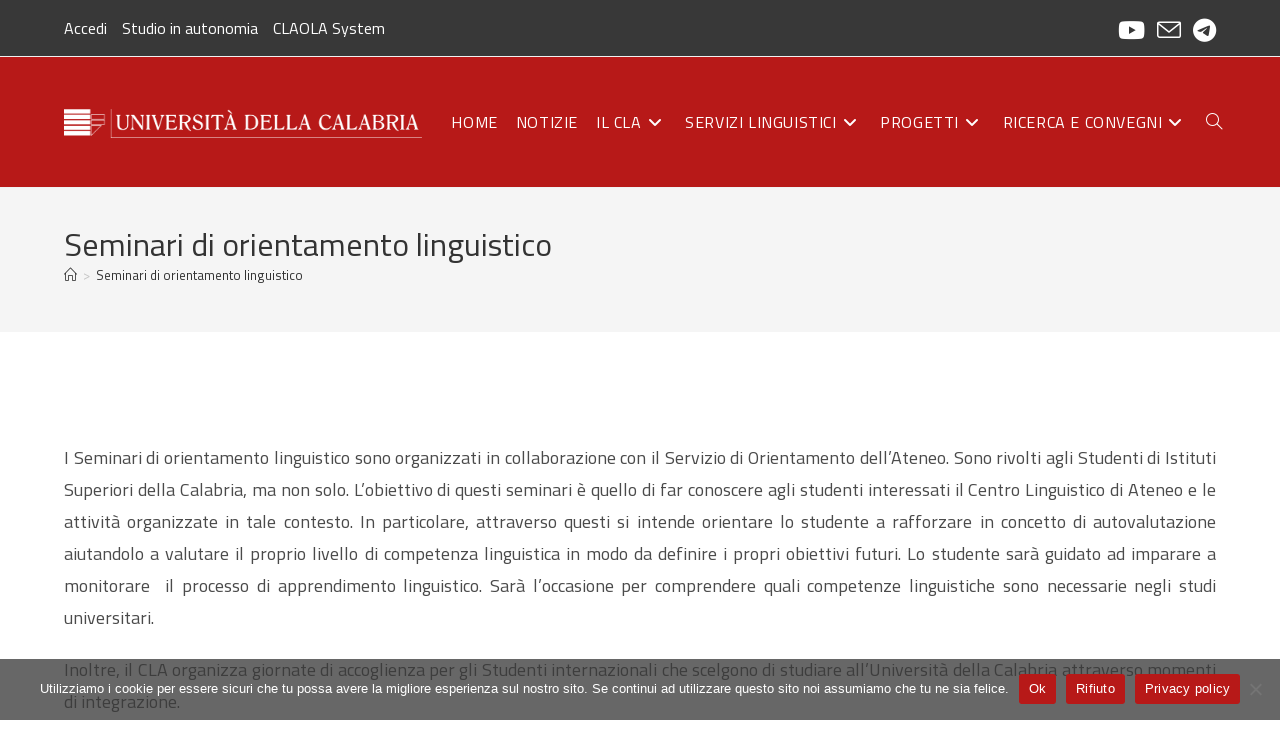

--- FILE ---
content_type: text/html; charset=UTF-8
request_url: https://cla.unical.it/seminari-di-orientamento-linguistico/
body_size: 22965
content:
<!DOCTYPE html>
<html class="html" lang="it-IT">
<head>
	<meta charset="UTF-8">
	<link rel="profile" href="https://gmpg.org/xfn/11">

	<title>Seminari di orientamento linguistico &#8211; Centro Linguistico di Ateneo</title>
<meta name='robots' content='max-image-preview:large' />
<meta name="viewport" content="width=device-width, initial-scale=1"><link rel='dns-prefetch' href='//fonts.googleapis.com' />
<link rel="alternate" type="application/rss+xml" title="Centro Linguistico di Ateneo &raquo; Feed" href="https://cla.unical.it/feed/" />
<link rel="alternate" type="application/rss+xml" title="Centro Linguistico di Ateneo &raquo; Feed dei commenti" href="https://cla.unical.it/comments/feed/" />
<link rel="alternate" title="oEmbed (JSON)" type="application/json+oembed" href="https://cla.unical.it/wp-json/oembed/1.0/embed?url=https%3A%2F%2Fcla.unical.it%2Fseminari-di-orientamento-linguistico%2F" />
<link rel="alternate" title="oEmbed (XML)" type="text/xml+oembed" href="https://cla.unical.it/wp-json/oembed/1.0/embed?url=https%3A%2F%2Fcla.unical.it%2Fseminari-di-orientamento-linguistico%2F&#038;format=xml" />
<style id='wp-img-auto-sizes-contain-inline-css'>
img:is([sizes=auto i],[sizes^="auto," i]){contain-intrinsic-size:3000px 1500px}
/*# sourceURL=wp-img-auto-sizes-contain-inline-css */
</style>
<link rel='stylesheet' id='pt-cv-public-style-css' href='https://cla.unical.it/wp-content/plugins/content-views-query-and-display-post-page/public/assets/css/cv.css?ver=4.2.1' media='all' />
<style id='wp-emoji-styles-inline-css'>

	img.wp-smiley, img.emoji {
		display: inline !important;
		border: none !important;
		box-shadow: none !important;
		height: 1em !important;
		width: 1em !important;
		margin: 0 0.07em !important;
		vertical-align: -0.1em !important;
		background: none !important;
		padding: 0 !important;
	}
/*# sourceURL=wp-emoji-styles-inline-css */
</style>
<style id='wp-block-library-inline-css'>
:root{--wp-block-synced-color:#7a00df;--wp-block-synced-color--rgb:122,0,223;--wp-bound-block-color:var(--wp-block-synced-color);--wp-editor-canvas-background:#ddd;--wp-admin-theme-color:#007cba;--wp-admin-theme-color--rgb:0,124,186;--wp-admin-theme-color-darker-10:#006ba1;--wp-admin-theme-color-darker-10--rgb:0,107,160.5;--wp-admin-theme-color-darker-20:#005a87;--wp-admin-theme-color-darker-20--rgb:0,90,135;--wp-admin-border-width-focus:2px}@media (min-resolution:192dpi){:root{--wp-admin-border-width-focus:1.5px}}.wp-element-button{cursor:pointer}:root .has-very-light-gray-background-color{background-color:#eee}:root .has-very-dark-gray-background-color{background-color:#313131}:root .has-very-light-gray-color{color:#eee}:root .has-very-dark-gray-color{color:#313131}:root .has-vivid-green-cyan-to-vivid-cyan-blue-gradient-background{background:linear-gradient(135deg,#00d084,#0693e3)}:root .has-purple-crush-gradient-background{background:linear-gradient(135deg,#34e2e4,#4721fb 50%,#ab1dfe)}:root .has-hazy-dawn-gradient-background{background:linear-gradient(135deg,#faaca8,#dad0ec)}:root .has-subdued-olive-gradient-background{background:linear-gradient(135deg,#fafae1,#67a671)}:root .has-atomic-cream-gradient-background{background:linear-gradient(135deg,#fdd79a,#004a59)}:root .has-nightshade-gradient-background{background:linear-gradient(135deg,#330968,#31cdcf)}:root .has-midnight-gradient-background{background:linear-gradient(135deg,#020381,#2874fc)}:root{--wp--preset--font-size--normal:16px;--wp--preset--font-size--huge:42px}.has-regular-font-size{font-size:1em}.has-larger-font-size{font-size:2.625em}.has-normal-font-size{font-size:var(--wp--preset--font-size--normal)}.has-huge-font-size{font-size:var(--wp--preset--font-size--huge)}.has-text-align-center{text-align:center}.has-text-align-left{text-align:left}.has-text-align-right{text-align:right}.has-fit-text{white-space:nowrap!important}#end-resizable-editor-section{display:none}.aligncenter{clear:both}.items-justified-left{justify-content:flex-start}.items-justified-center{justify-content:center}.items-justified-right{justify-content:flex-end}.items-justified-space-between{justify-content:space-between}.screen-reader-text{border:0;clip-path:inset(50%);height:1px;margin:-1px;overflow:hidden;padding:0;position:absolute;width:1px;word-wrap:normal!important}.screen-reader-text:focus{background-color:#ddd;clip-path:none;color:#444;display:block;font-size:1em;height:auto;left:5px;line-height:normal;padding:15px 23px 14px;text-decoration:none;top:5px;width:auto;z-index:100000}html :where(.has-border-color){border-style:solid}html :where([style*=border-top-color]){border-top-style:solid}html :where([style*=border-right-color]){border-right-style:solid}html :where([style*=border-bottom-color]){border-bottom-style:solid}html :where([style*=border-left-color]){border-left-style:solid}html :where([style*=border-width]){border-style:solid}html :where([style*=border-top-width]){border-top-style:solid}html :where([style*=border-right-width]){border-right-style:solid}html :where([style*=border-bottom-width]){border-bottom-style:solid}html :where([style*=border-left-width]){border-left-style:solid}html :where(img[class*=wp-image-]){height:auto;max-width:100%}:where(figure){margin:0 0 1em}html :where(.is-position-sticky){--wp-admin--admin-bar--position-offset:var(--wp-admin--admin-bar--height,0px)}@media screen and (max-width:600px){html :where(.is-position-sticky){--wp-admin--admin-bar--position-offset:0px}}

/*# sourceURL=wp-block-library-inline-css */
</style><style id='global-styles-inline-css'>
:root{--wp--preset--aspect-ratio--square: 1;--wp--preset--aspect-ratio--4-3: 4/3;--wp--preset--aspect-ratio--3-4: 3/4;--wp--preset--aspect-ratio--3-2: 3/2;--wp--preset--aspect-ratio--2-3: 2/3;--wp--preset--aspect-ratio--16-9: 16/9;--wp--preset--aspect-ratio--9-16: 9/16;--wp--preset--color--black: #000000;--wp--preset--color--cyan-bluish-gray: #abb8c3;--wp--preset--color--white: #ffffff;--wp--preset--color--pale-pink: #f78da7;--wp--preset--color--vivid-red: #cf2e2e;--wp--preset--color--luminous-vivid-orange: #ff6900;--wp--preset--color--luminous-vivid-amber: #fcb900;--wp--preset--color--light-green-cyan: #7bdcb5;--wp--preset--color--vivid-green-cyan: #00d084;--wp--preset--color--pale-cyan-blue: #8ed1fc;--wp--preset--color--vivid-cyan-blue: #0693e3;--wp--preset--color--vivid-purple: #9b51e0;--wp--preset--gradient--vivid-cyan-blue-to-vivid-purple: linear-gradient(135deg,rgb(6,147,227) 0%,rgb(155,81,224) 100%);--wp--preset--gradient--light-green-cyan-to-vivid-green-cyan: linear-gradient(135deg,rgb(122,220,180) 0%,rgb(0,208,130) 100%);--wp--preset--gradient--luminous-vivid-amber-to-luminous-vivid-orange: linear-gradient(135deg,rgb(252,185,0) 0%,rgb(255,105,0) 100%);--wp--preset--gradient--luminous-vivid-orange-to-vivid-red: linear-gradient(135deg,rgb(255,105,0) 0%,rgb(207,46,46) 100%);--wp--preset--gradient--very-light-gray-to-cyan-bluish-gray: linear-gradient(135deg,rgb(238,238,238) 0%,rgb(169,184,195) 100%);--wp--preset--gradient--cool-to-warm-spectrum: linear-gradient(135deg,rgb(74,234,220) 0%,rgb(151,120,209) 20%,rgb(207,42,186) 40%,rgb(238,44,130) 60%,rgb(251,105,98) 80%,rgb(254,248,76) 100%);--wp--preset--gradient--blush-light-purple: linear-gradient(135deg,rgb(255,206,236) 0%,rgb(152,150,240) 100%);--wp--preset--gradient--blush-bordeaux: linear-gradient(135deg,rgb(254,205,165) 0%,rgb(254,45,45) 50%,rgb(107,0,62) 100%);--wp--preset--gradient--luminous-dusk: linear-gradient(135deg,rgb(255,203,112) 0%,rgb(199,81,192) 50%,rgb(65,88,208) 100%);--wp--preset--gradient--pale-ocean: linear-gradient(135deg,rgb(255,245,203) 0%,rgb(182,227,212) 50%,rgb(51,167,181) 100%);--wp--preset--gradient--electric-grass: linear-gradient(135deg,rgb(202,248,128) 0%,rgb(113,206,126) 100%);--wp--preset--gradient--midnight: linear-gradient(135deg,rgb(2,3,129) 0%,rgb(40,116,252) 100%);--wp--preset--font-size--small: 13px;--wp--preset--font-size--medium: 20px;--wp--preset--font-size--large: 36px;--wp--preset--font-size--x-large: 42px;--wp--preset--spacing--20: 0.44rem;--wp--preset--spacing--30: 0.67rem;--wp--preset--spacing--40: 1rem;--wp--preset--spacing--50: 1.5rem;--wp--preset--spacing--60: 2.25rem;--wp--preset--spacing--70: 3.38rem;--wp--preset--spacing--80: 5.06rem;--wp--preset--shadow--natural: 6px 6px 9px rgba(0, 0, 0, 0.2);--wp--preset--shadow--deep: 12px 12px 50px rgba(0, 0, 0, 0.4);--wp--preset--shadow--sharp: 6px 6px 0px rgba(0, 0, 0, 0.2);--wp--preset--shadow--outlined: 6px 6px 0px -3px rgb(255, 255, 255), 6px 6px rgb(0, 0, 0);--wp--preset--shadow--crisp: 6px 6px 0px rgb(0, 0, 0);}:where(.is-layout-flex){gap: 0.5em;}:where(.is-layout-grid){gap: 0.5em;}body .is-layout-flex{display: flex;}.is-layout-flex{flex-wrap: wrap;align-items: center;}.is-layout-flex > :is(*, div){margin: 0;}body .is-layout-grid{display: grid;}.is-layout-grid > :is(*, div){margin: 0;}:where(.wp-block-columns.is-layout-flex){gap: 2em;}:where(.wp-block-columns.is-layout-grid){gap: 2em;}:where(.wp-block-post-template.is-layout-flex){gap: 1.25em;}:where(.wp-block-post-template.is-layout-grid){gap: 1.25em;}.has-black-color{color: var(--wp--preset--color--black) !important;}.has-cyan-bluish-gray-color{color: var(--wp--preset--color--cyan-bluish-gray) !important;}.has-white-color{color: var(--wp--preset--color--white) !important;}.has-pale-pink-color{color: var(--wp--preset--color--pale-pink) !important;}.has-vivid-red-color{color: var(--wp--preset--color--vivid-red) !important;}.has-luminous-vivid-orange-color{color: var(--wp--preset--color--luminous-vivid-orange) !important;}.has-luminous-vivid-amber-color{color: var(--wp--preset--color--luminous-vivid-amber) !important;}.has-light-green-cyan-color{color: var(--wp--preset--color--light-green-cyan) !important;}.has-vivid-green-cyan-color{color: var(--wp--preset--color--vivid-green-cyan) !important;}.has-pale-cyan-blue-color{color: var(--wp--preset--color--pale-cyan-blue) !important;}.has-vivid-cyan-blue-color{color: var(--wp--preset--color--vivid-cyan-blue) !important;}.has-vivid-purple-color{color: var(--wp--preset--color--vivid-purple) !important;}.has-black-background-color{background-color: var(--wp--preset--color--black) !important;}.has-cyan-bluish-gray-background-color{background-color: var(--wp--preset--color--cyan-bluish-gray) !important;}.has-white-background-color{background-color: var(--wp--preset--color--white) !important;}.has-pale-pink-background-color{background-color: var(--wp--preset--color--pale-pink) !important;}.has-vivid-red-background-color{background-color: var(--wp--preset--color--vivid-red) !important;}.has-luminous-vivid-orange-background-color{background-color: var(--wp--preset--color--luminous-vivid-orange) !important;}.has-luminous-vivid-amber-background-color{background-color: var(--wp--preset--color--luminous-vivid-amber) !important;}.has-light-green-cyan-background-color{background-color: var(--wp--preset--color--light-green-cyan) !important;}.has-vivid-green-cyan-background-color{background-color: var(--wp--preset--color--vivid-green-cyan) !important;}.has-pale-cyan-blue-background-color{background-color: var(--wp--preset--color--pale-cyan-blue) !important;}.has-vivid-cyan-blue-background-color{background-color: var(--wp--preset--color--vivid-cyan-blue) !important;}.has-vivid-purple-background-color{background-color: var(--wp--preset--color--vivid-purple) !important;}.has-black-border-color{border-color: var(--wp--preset--color--black) !important;}.has-cyan-bluish-gray-border-color{border-color: var(--wp--preset--color--cyan-bluish-gray) !important;}.has-white-border-color{border-color: var(--wp--preset--color--white) !important;}.has-pale-pink-border-color{border-color: var(--wp--preset--color--pale-pink) !important;}.has-vivid-red-border-color{border-color: var(--wp--preset--color--vivid-red) !important;}.has-luminous-vivid-orange-border-color{border-color: var(--wp--preset--color--luminous-vivid-orange) !important;}.has-luminous-vivid-amber-border-color{border-color: var(--wp--preset--color--luminous-vivid-amber) !important;}.has-light-green-cyan-border-color{border-color: var(--wp--preset--color--light-green-cyan) !important;}.has-vivid-green-cyan-border-color{border-color: var(--wp--preset--color--vivid-green-cyan) !important;}.has-pale-cyan-blue-border-color{border-color: var(--wp--preset--color--pale-cyan-blue) !important;}.has-vivid-cyan-blue-border-color{border-color: var(--wp--preset--color--vivid-cyan-blue) !important;}.has-vivid-purple-border-color{border-color: var(--wp--preset--color--vivid-purple) !important;}.has-vivid-cyan-blue-to-vivid-purple-gradient-background{background: var(--wp--preset--gradient--vivid-cyan-blue-to-vivid-purple) !important;}.has-light-green-cyan-to-vivid-green-cyan-gradient-background{background: var(--wp--preset--gradient--light-green-cyan-to-vivid-green-cyan) !important;}.has-luminous-vivid-amber-to-luminous-vivid-orange-gradient-background{background: var(--wp--preset--gradient--luminous-vivid-amber-to-luminous-vivid-orange) !important;}.has-luminous-vivid-orange-to-vivid-red-gradient-background{background: var(--wp--preset--gradient--luminous-vivid-orange-to-vivid-red) !important;}.has-very-light-gray-to-cyan-bluish-gray-gradient-background{background: var(--wp--preset--gradient--very-light-gray-to-cyan-bluish-gray) !important;}.has-cool-to-warm-spectrum-gradient-background{background: var(--wp--preset--gradient--cool-to-warm-spectrum) !important;}.has-blush-light-purple-gradient-background{background: var(--wp--preset--gradient--blush-light-purple) !important;}.has-blush-bordeaux-gradient-background{background: var(--wp--preset--gradient--blush-bordeaux) !important;}.has-luminous-dusk-gradient-background{background: var(--wp--preset--gradient--luminous-dusk) !important;}.has-pale-ocean-gradient-background{background: var(--wp--preset--gradient--pale-ocean) !important;}.has-electric-grass-gradient-background{background: var(--wp--preset--gradient--electric-grass) !important;}.has-midnight-gradient-background{background: var(--wp--preset--gradient--midnight) !important;}.has-small-font-size{font-size: var(--wp--preset--font-size--small) !important;}.has-medium-font-size{font-size: var(--wp--preset--font-size--medium) !important;}.has-large-font-size{font-size: var(--wp--preset--font-size--large) !important;}.has-x-large-font-size{font-size: var(--wp--preset--font-size--x-large) !important;}
/*# sourceURL=global-styles-inline-css */
</style>

<style id='classic-theme-styles-inline-css'>
/*! This file is auto-generated */
.wp-block-button__link{color:#fff;background-color:#32373c;border-radius:9999px;box-shadow:none;text-decoration:none;padding:calc(.667em + 2px) calc(1.333em + 2px);font-size:1.125em}.wp-block-file__button{background:#32373c;color:#fff;text-decoration:none}
/*# sourceURL=/wp-includes/css/classic-themes.min.css */
</style>
<link rel='stylesheet' id='contact-form-7-css' href='https://cla.unical.it/wp-content/plugins/contact-form-7/includes/css/styles.css?ver=6.1.4' media='all' />
<link rel='stylesheet' id='cookie-notice-front-css' href='https://cla.unical.it/wp-content/plugins/cookie-notice/css/front.min.css?ver=2.5.11' media='all' />
<link rel='stylesheet' id='falang-css' href='https://cla.unical.it/wp-content/plugins/falang/public/css/falang-public.css?ver=1.3.68' media='all' />
<link rel='stylesheet' id='justifiedGallery-css' href='https://cla.unical.it/wp-content/plugins/flickr-justified-gallery/css/justifiedGallery.min.css?ver=v3.6' media='all' />
<link rel='stylesheet' id='flickrJustifiedGalleryWPPlugin-css' href='https://cla.unical.it/wp-content/plugins/flickr-justified-gallery/css/flickrJustifiedGalleryWPPlugin.css?ver=v3.6' media='all' />
<link rel='stylesheet' id='swipebox-css' href='https://cla.unical.it/wp-content/plugins/flickr-justified-gallery/lightboxes/swipebox/css/swipebox.min.css?ver=6.9' media='all' />
<link rel='stylesheet' id='siteorigin-panels-front-css' href='https://cla.unical.it/wp-content/plugins/siteorigin-panels/css/front-flex.min.css?ver=2.33.5' media='all' />
<link rel='stylesheet' id='googlefonts-css' href='https://fonts.googleapis.com/css?family=Titillium+Web:200,200italic,300,300italic,400,400italic,600,600italic,700,700italic,900&subset=latin' media='all' />
<link rel='stylesheet' id='oceanwp-style-css' href='https://cla.unical.it/wp-content/themes/oceanwp/assets/css/style.min.css?ver=1.0' media='all' />
<link rel='stylesheet' id='child-style-css' href='https://cla.unical.it/wp-content/themes/oceanwp-child-theme-master/style.css?ver=6.9' media='all' />
<link rel='stylesheet' id='font-awesome-css' href='https://cla.unical.it/wp-content/themes/oceanwp/assets/fonts/fontawesome/css/all.min.css?ver=6.7.2' media='all' />
<link rel='stylesheet' id='simple-line-icons-css' href='https://cla.unical.it/wp-content/themes/oceanwp/assets/css/third/simple-line-icons.min.css?ver=2.4.0' media='all' />
<link rel='stylesheet' id='oceanwp-google-font-titillium-web-css' href='//fonts.googleapis.com/css?family=Titillium+Web%3A100%2C200%2C300%2C400%2C500%2C600%2C700%2C800%2C900%2C100i%2C200i%2C300i%2C400i%2C500i%2C600i%2C700i%2C800i%2C900i&#038;subset=latin&#038;display=swap&#038;ver=6.9' media='all' />
<script src="https://cla.unical.it/wp-includes/js/jquery/jquery.min.js?ver=3.7.1" id="jquery-core-js"></script>
<script src="https://cla.unical.it/wp-includes/js/jquery/jquery-migrate.min.js?ver=3.4.1" id="jquery-migrate-js"></script>
<link rel="https://api.w.org/" href="https://cla.unical.it/wp-json/" /><link rel="alternate" title="JSON" type="application/json" href="https://cla.unical.it/wp-json/wp/v2/pages/954" /><link rel="EditURI" type="application/rsd+xml" title="RSD" href="https://cla.unical.it/xmlrpc.php?rsd" />
<meta name="generator" content="WordPress 6.9" />
<link rel="canonical" href="https://cla.unical.it/seminari-di-orientamento-linguistico/" />
<link rel='shortlink' href='https://cla.unical.it/?p=954' />
        <script type="text/javascript">
            (function () {
                window.lsow_fs = {can_use_premium_code: false};
            })();
        </script>
        <style type='text/css' media='screen'>
	body{ font-family:"Titillium Web", arial, sans-serif;}
	h1{ font-family:"Titillium Web", arial, sans-serif;}
	h2{ font-family:"Titillium Web", arial, sans-serif;}
	h3{ font-family:"Titillium Web", arial, sans-serif;}
	h4{ font-family:"Titillium Web", arial, sans-serif;}
	h5{ font-family:"Titillium Web", arial, sans-serif;}
	h6{ font-family:"Titillium Web", arial, sans-serif;}
	blockquote{ font-family:"Titillium Web", arial, sans-serif;}
	p{ font-family:"Titillium Web", arial, sans-serif;}
	li{ font-family:"Titillium Web", arial, sans-serif;}
</style>
<!-- fonts delivered by Wordpress Google Fonts, a plugin by Adrian3.com --><link rel="alternate" href="https://cla.unical.it/en/seminari-di-orientamento-linguistico/" hreflang="en-GB" />
<link rel="alternate" href="https://cla.unical.it/fr/seminari-di-orientamento-linguistico/" hreflang="fr-FR" />
<link rel="alternate" href="https://cla.unical.it/seminari-di-orientamento-linguistico/" hreflang="it-IT" />
<style media="all" id="siteorigin-panels-layouts-head">/* Layout 954 */ #pgc-954-0-0 { width:100%;width:calc(100% - ( 0 * 30px ) ) } #pg-954-0 , #pl-954 .so-panel:last-of-type { margin-bottom:0px } #pl-954 .so-panel { margin-bottom:30px } #pg-954-0> .panel-row-style { padding:60px 0px 60px 0px } #pg-954-0.panel-has-style > .panel-row-style, #pg-954-0.panel-no-style { -webkit-align-items:flex-start;align-items:flex-start } @media (max-width:780px){ #pg-954-0.panel-no-style, #pg-954-0.panel-has-style > .panel-row-style, #pg-954-0 { -webkit-flex-direction:column;-ms-flex-direction:column;flex-direction:column } #pg-954-0 > .panel-grid-cell , #pg-954-0 > .panel-row-style > .panel-grid-cell { width:100%;margin-right:0 } #pl-954 .panel-grid-cell { padding:0 } #pl-954 .panel-grid .panel-grid-cell-empty { display:none } #pl-954 .panel-grid .panel-grid-cell-mobile-last { margin-bottom:0px }  } </style><link rel="icon" href="https://cla.unical.it/wp-content/uploads/2020/12/cropped-marchi-centri-cla-04-32x32.jpg" sizes="32x32" />
<link rel="icon" href="https://cla.unical.it/wp-content/uploads/2020/12/cropped-marchi-centri-cla-04-192x192.jpg" sizes="192x192" />
<link rel="apple-touch-icon" href="https://cla.unical.it/wp-content/uploads/2020/12/cropped-marchi-centri-cla-04-180x180.jpg" />
<meta name="msapplication-TileImage" content="https://cla.unical.it/wp-content/uploads/2020/12/cropped-marchi-centri-cla-04-270x270.jpg" />
		<style id="wp-custom-css">
			.iscvblock .pt-cv-readmore.btn{background:#b71918 !important;border-color:transparent;color:#fff;transition:background 0.3s ease}.iscvblock .pt-cv-readmore.btn:hover{background:#e03231 !important}.iscvblock .pt-cv-content-item{padding:15px;margin:3px;background-color:#ffffff;border-radius:10px;box-shadow:0 4px 8px rgba(0,0,0,0.1);/* Ombra */transition:box-shadow 0.3s ease}.iscvblock .pt-cv-content-item:hover{box-shadow:0 8px 16px rgba(0,0,0,0.2);/* Ombra più intensa al passaggio del mouse */}.blog-entry.grid-entry .blog-entry-inner{padding:20px;margin:20px;background-color:#ffffff;border-radius:10px;box-shadow:0 4px 8px rgba(0,0,0,0.1);/* Ombra */transition:box-shadow 0.3s ease}		</style>
		<!-- OceanWP CSS -->
<style type="text/css">
/* Colors */a:hover,a.light:hover,.theme-heading .text::before,.theme-heading .text::after,#top-bar-content >a:hover,#top-bar-social li.oceanwp-email a:hover,#site-navigation-wrap .dropdown-menu >li >a:hover,#site-header.medium-header #medium-searchform button:hover,.oceanwp-mobile-menu-icon a:hover,.blog-entry.post .blog-entry-header .entry-title a:hover,.blog-entry.post .blog-entry-readmore a:hover,.blog-entry.thumbnail-entry .blog-entry-category a,ul.meta li a:hover,.dropcap,.single nav.post-navigation .nav-links .title,body .related-post-title a:hover,body #wp-calendar caption,body .contact-info-widget.default i,body .contact-info-widget.big-icons i,body .custom-links-widget .oceanwp-custom-links li a:hover,body .custom-links-widget .oceanwp-custom-links li a:hover:before,body .posts-thumbnails-widget li a:hover,body .social-widget li.oceanwp-email a:hover,.comment-author .comment-meta .comment-reply-link,#respond #cancel-comment-reply-link:hover,#footer-widgets .footer-box a:hover,#footer-bottom a:hover,#footer-bottom #footer-bottom-menu a:hover,.sidr a:hover,.sidr-class-dropdown-toggle:hover,.sidr-class-menu-item-has-children.active >a,.sidr-class-menu-item-has-children.active >a >.sidr-class-dropdown-toggle,input[type=checkbox]:checked:before{color:#b71918}.single nav.post-navigation .nav-links .title .owp-icon use,.blog-entry.post .blog-entry-readmore a:hover .owp-icon use,body .contact-info-widget.default .owp-icon use,body .contact-info-widget.big-icons .owp-icon use{stroke:#b71918}input[type="button"],input[type="reset"],input[type="submit"],button[type="submit"],.button,#site-navigation-wrap .dropdown-menu >li.btn >a >span,.thumbnail:hover i,.thumbnail:hover .link-post-svg-icon,.post-quote-content,.omw-modal .omw-close-modal,body .contact-info-widget.big-icons li:hover i,body .contact-info-widget.big-icons li:hover .owp-icon,body div.wpforms-container-full .wpforms-form input[type=submit],body div.wpforms-container-full .wpforms-form button[type=submit],body div.wpforms-container-full .wpforms-form .wpforms-page-button,.woocommerce-cart .wp-element-button,.woocommerce-checkout .wp-element-button,.wp-block-button__link{background-color:#b71918}.widget-title{border-color:#b71918}blockquote{border-color:#b71918}.wp-block-quote{border-color:#b71918}#searchform-dropdown{border-color:#b71918}.dropdown-menu .sub-menu{border-color:#b71918}.blog-entry.large-entry .blog-entry-readmore a:hover{border-color:#b71918}.oceanwp-newsletter-form-wrap input[type="email"]:focus{border-color:#b71918}.social-widget li.oceanwp-email a:hover{border-color:#b71918}#respond #cancel-comment-reply-link:hover{border-color:#b71918}body .contact-info-widget.big-icons li:hover i{border-color:#b71918}body .contact-info-widget.big-icons li:hover .owp-icon{border-color:#b71918}#footer-widgets .oceanwp-newsletter-form-wrap input[type="email"]:focus{border-color:#b71918}input[type="button"]:hover,input[type="reset"]:hover,input[type="submit"]:hover,button[type="submit"]:hover,input[type="button"]:focus,input[type="reset"]:focus,input[type="submit"]:focus,button[type="submit"]:focus,.button:hover,.button:focus,#site-navigation-wrap .dropdown-menu >li.btn >a:hover >span,.post-quote-author,.omw-modal .omw-close-modal:hover,body div.wpforms-container-full .wpforms-form input[type=submit]:hover,body div.wpforms-container-full .wpforms-form button[type=submit]:hover,body div.wpforms-container-full .wpforms-form .wpforms-page-button:hover,.woocommerce-cart .wp-element-button:hover,.woocommerce-checkout .wp-element-button:hover,.wp-block-button__link:hover{background-color:#e03231}a:hover{color:#9d9d9c}a:hover .owp-icon use{stroke:#9d9d9c}body .theme-button,body input[type="submit"],body button[type="submit"],body button,body .button,body div.wpforms-container-full .wpforms-form input[type=submit],body div.wpforms-container-full .wpforms-form button[type=submit],body div.wpforms-container-full .wpforms-form .wpforms-page-button,.woocommerce-cart .wp-element-button,.woocommerce-checkout .wp-element-button,.wp-block-button__link{border-color:#ffffff}body .theme-button:hover,body input[type="submit"]:hover,body button[type="submit"]:hover,body button:hover,body .button:hover,body div.wpforms-container-full .wpforms-form input[type=submit]:hover,body div.wpforms-container-full .wpforms-form input[type=submit]:active,body div.wpforms-container-full .wpforms-form button[type=submit]:hover,body div.wpforms-container-full .wpforms-form button[type=submit]:active,body div.wpforms-container-full .wpforms-form .wpforms-page-button:hover,body div.wpforms-container-full .wpforms-form .wpforms-page-button:active,.woocommerce-cart .wp-element-button:hover,.woocommerce-checkout .wp-element-button:hover,.wp-block-button__link:hover{border-color:#ffffff}/* OceanWP Style Settings CSS */.theme-button,input[type="submit"],button[type="submit"],button,.button,body div.wpforms-container-full .wpforms-form input[type=submit],body div.wpforms-container-full .wpforms-form button[type=submit],body div.wpforms-container-full .wpforms-form .wpforms-page-button{border-style:solid}.theme-button,input[type="submit"],button[type="submit"],button,.button,body div.wpforms-container-full .wpforms-form input[type=submit],body div.wpforms-container-full .wpforms-form button[type=submit],body div.wpforms-container-full .wpforms-form .wpforms-page-button{border-width:1px}form input[type="text"],form input[type="password"],form input[type="email"],form input[type="url"],form input[type="date"],form input[type="month"],form input[type="time"],form input[type="datetime"],form input[type="datetime-local"],form input[type="week"],form input[type="number"],form input[type="search"],form input[type="tel"],form input[type="color"],form select,form textarea,.woocommerce .woocommerce-checkout .select2-container--default .select2-selection--single{border-style:solid}body div.wpforms-container-full .wpforms-form input[type=date],body div.wpforms-container-full .wpforms-form input[type=datetime],body div.wpforms-container-full .wpforms-form input[type=datetime-local],body div.wpforms-container-full .wpforms-form input[type=email],body div.wpforms-container-full .wpforms-form input[type=month],body div.wpforms-container-full .wpforms-form input[type=number],body div.wpforms-container-full .wpforms-form input[type=password],body div.wpforms-container-full .wpforms-form input[type=range],body div.wpforms-container-full .wpforms-form input[type=search],body div.wpforms-container-full .wpforms-form input[type=tel],body div.wpforms-container-full .wpforms-form input[type=text],body div.wpforms-container-full .wpforms-form input[type=time],body div.wpforms-container-full .wpforms-form input[type=url],body div.wpforms-container-full .wpforms-form input[type=week],body div.wpforms-container-full .wpforms-form select,body div.wpforms-container-full .wpforms-form textarea{border-style:solid}form input[type="text"],form input[type="password"],form input[type="email"],form input[type="url"],form input[type="date"],form input[type="month"],form input[type="time"],form input[type="datetime"],form input[type="datetime-local"],form input[type="week"],form input[type="number"],form input[type="search"],form input[type="tel"],form input[type="color"],form select,form textarea{border-radius:3px}body div.wpforms-container-full .wpforms-form input[type=date],body div.wpforms-container-full .wpforms-form input[type=datetime],body div.wpforms-container-full .wpforms-form input[type=datetime-local],body div.wpforms-container-full .wpforms-form input[type=email],body div.wpforms-container-full .wpforms-form input[type=month],body div.wpforms-container-full .wpforms-form input[type=number],body div.wpforms-container-full .wpforms-form input[type=password],body div.wpforms-container-full .wpforms-form input[type=range],body div.wpforms-container-full .wpforms-form input[type=search],body div.wpforms-container-full .wpforms-form input[type=tel],body div.wpforms-container-full .wpforms-form input[type=text],body div.wpforms-container-full .wpforms-form input[type=time],body div.wpforms-container-full .wpforms-form input[type=url],body div.wpforms-container-full .wpforms-form input[type=week],body div.wpforms-container-full .wpforms-form select,body div.wpforms-container-full .wpforms-form textarea{border-radius:3px}/* Header */#site-logo #site-logo-inner,.oceanwp-social-menu .social-menu-inner,#site-header.full_screen-header .menu-bar-inner,.after-header-content .after-header-content-inner{height:130px}#site-navigation-wrap .dropdown-menu >li >a,#site-navigation-wrap .dropdown-menu >li >span.opl-logout-link,.oceanwp-mobile-menu-icon a,.mobile-menu-close,.after-header-content-inner >a{line-height:130px}#site-header,.has-transparent-header .is-sticky #site-header,.has-vh-transparent .is-sticky #site-header.vertical-header,#searchform-header-replace{background-color:#b71918}#site-header.has-header-media .overlay-header-media{background-color:rgba(0,0,0,0.5)}#site-logo #site-logo-inner a img,#site-header.center-header #site-navigation-wrap .middle-site-logo a img{max-width:358px}@media (max-width:480px){#site-logo #site-logo-inner a img,#site-header.center-header #site-navigation-wrap .middle-site-logo a img{max-width:200px}}.effect-one #site-navigation-wrap .dropdown-menu >li >a.menu-link >span:after,.effect-three #site-navigation-wrap .dropdown-menu >li >a.menu-link >span:after,.effect-five #site-navigation-wrap .dropdown-menu >li >a.menu-link >span:before,.effect-five #site-navigation-wrap .dropdown-menu >li >a.menu-link >span:after,.effect-nine #site-navigation-wrap .dropdown-menu >li >a.menu-link >span:before,.effect-nine #site-navigation-wrap .dropdown-menu >li >a.menu-link >span:after{background-color:#ffffff}.effect-four #site-navigation-wrap .dropdown-menu >li >a.menu-link >span:before,.effect-four #site-navigation-wrap .dropdown-menu >li >a.menu-link >span:after,.effect-seven #site-navigation-wrap .dropdown-menu >li >a.menu-link:hover >span:after,.effect-seven #site-navigation-wrap .dropdown-menu >li.sfHover >a.menu-link >span:after{color:#ffffff}.effect-seven #site-navigation-wrap .dropdown-menu >li >a.menu-link:hover >span:after,.effect-seven #site-navigation-wrap .dropdown-menu >li.sfHover >a.menu-link >span:after{text-shadow:10px 0 #ffffff,-10px 0 #ffffff}#site-navigation-wrap .dropdown-menu >li >a{padding:0 9px}#site-navigation-wrap .dropdown-menu >li >a,.oceanwp-mobile-menu-icon a,#searchform-header-replace-close{color:#ffffff}#site-navigation-wrap .dropdown-menu >li >a .owp-icon use,.oceanwp-mobile-menu-icon a .owp-icon use,#searchform-header-replace-close .owp-icon use{stroke:#ffffff}#site-navigation-wrap .dropdown-menu >li >a:hover,.oceanwp-mobile-menu-icon a:hover,#searchform-header-replace-close:hover{color:#ffffff}#site-navigation-wrap .dropdown-menu >li >a:hover .owp-icon use,.oceanwp-mobile-menu-icon a:hover .owp-icon use,#searchform-header-replace-close:hover .owp-icon use{stroke:#ffffff}.dropdown-menu .sub-menu{min-width:260px}/* Topbar */#top-bar{padding:14px 0 14px 0}#top-bar-social li a{font-size:24px}#top-bar-social li a{color:#ffffff}#top-bar-social li a .owp-icon use{stroke:#ffffff}#top-bar-wrap,.oceanwp-top-bar-sticky{background-color:#383838}#top-bar-wrap,#top-bar-content strong{color:#ffffff}#top-bar-content a,#top-bar-social-alt a{color:#ffffff}#top-bar-content a:hover,#top-bar-social-alt a:hover{color:#ffffff}/* Blog CSS */.ocean-single-post-header ul.meta-item li a:hover{color:#333333}/* Footer Widgets */#footer-widgets,#footer-widgets p,#footer-widgets li a:before,#footer-widgets .contact-info-widget span.oceanwp-contact-title,#footer-widgets .recent-posts-date,#footer-widgets .recent-posts-comments,#footer-widgets .widget-recent-posts-icons li .fa{color:#ffffff}#footer-widgets li,#footer-widgets #wp-calendar caption,#footer-widgets #wp-calendar th,#footer-widgets #wp-calendar tbody,#footer-widgets .contact-info-widget i,#footer-widgets .oceanwp-newsletter-form-wrap input[type="email"],#footer-widgets .posts-thumbnails-widget li,#footer-widgets .social-widget li a{border-color:#ffffff}#footer-widgets .contact-info-widget .owp-icon{border-color:#ffffff}#footer-widgets .footer-box a:hover,#footer-widgets a:hover{color:#ffffff}/* Footer Copyright */#footer-bottom a:hover,#footer-bottom #footer-bottom-menu a:hover{color:#ffffff}/* Typography */body{font-family:'Titillium Web';font-size:18px;line-height:1.8}h1,h2,h3,h4,h5,h6,.theme-heading,.widget-title,.oceanwp-widget-recent-posts-title,.comment-reply-title,.entry-title,.sidebar-box .widget-title{font-family:'Titillium Web';line-height:1.4}h1{font-size:26px;line-height:1.4}h2{font-size:20px;line-height:1.4}h3{font-size:18px;line-height:1.4}h4{font-size:17px;line-height:1.4}h5{font-size:14px;line-height:1.4}h6{font-size:15px;line-height:1.4}.page-header .page-header-title,.page-header.background-image-page-header .page-header-title{font-size:32px;line-height:1.4}.page-header .page-subheading{font-size:15px;line-height:1.8}.site-breadcrumbs,.site-breadcrumbs a{font-size:13px;line-height:1.4}#top-bar-content,#top-bar-social-alt{font-size:16px;line-height:1.8}#site-logo a.site-logo-text{font-size:24px;line-height:1.8}#site-navigation-wrap .dropdown-menu >li >a,#site-header.full_screen-header .fs-dropdown-menu >li >a,#site-header.top-header #site-navigation-wrap .dropdown-menu >li >a,#site-header.center-header #site-navigation-wrap .dropdown-menu >li >a,#site-header.medium-header #site-navigation-wrap .dropdown-menu >li >a,.oceanwp-mobile-menu-icon a{font-family:'Titillium Web';font-size:16px;text-transform:uppercase}.dropdown-menu ul li a.menu-link,#site-header.full_screen-header .fs-dropdown-menu ul.sub-menu li a{font-size:16px;line-height:1.2;letter-spacing:.6px;text-transform:uppercase}.sidr-class-dropdown-menu li a,a.sidr-class-toggle-sidr-close,#mobile-dropdown ul li a,body #mobile-fullscreen ul li a{font-size:15px;line-height:1.8}.blog-entry.post .blog-entry-header .entry-title a{font-size:24px;line-height:1.4}.ocean-single-post-header .single-post-title{font-size:34px;line-height:1.4;letter-spacing:.6px}.ocean-single-post-header ul.meta-item li,.ocean-single-post-header ul.meta-item li a{font-size:13px;line-height:1.4;letter-spacing:.6px}.ocean-single-post-header .post-author-name,.ocean-single-post-header .post-author-name a{font-size:14px;line-height:1.4;letter-spacing:.6px}.ocean-single-post-header .post-author-description{font-size:12px;line-height:1.4;letter-spacing:.6px}.single-post .entry-title{line-height:1.4;letter-spacing:.6px}.single-post ul.meta li,.single-post ul.meta li a{font-size:14px;line-height:1.4;letter-spacing:.6px}.sidebar-box .widget-title,.sidebar-box.widget_block .wp-block-heading{font-size:13px;line-height:1;letter-spacing:1px}#footer-widgets .footer-box .widget-title{font-size:13px;line-height:1;letter-spacing:1px}#footer-bottom #copyright{font-size:12px;line-height:1}#footer-bottom #footer-bottom-menu{font-size:12px;line-height:1}.woocommerce-store-notice.demo_store{line-height:2;letter-spacing:1.5px}.demo_store .woocommerce-store-notice__dismiss-link{line-height:2;letter-spacing:1.5px}.woocommerce ul.products li.product li.title h2,.woocommerce ul.products li.product li.title a{font-size:14px;line-height:1.5}.woocommerce ul.products li.product li.category,.woocommerce ul.products li.product li.category a{font-size:12px;line-height:1}.woocommerce ul.products li.product .price{font-size:18px;line-height:1}.woocommerce ul.products li.product .button,.woocommerce ul.products li.product .product-inner .added_to_cart{font-size:12px;line-height:1.5;letter-spacing:1px}.woocommerce ul.products li.owp-woo-cond-notice span,.woocommerce ul.products li.owp-woo-cond-notice a{font-size:16px;line-height:1;letter-spacing:1px;font-weight:600;text-transform:capitalize}.woocommerce div.product .product_title{font-size:24px;line-height:1.4;letter-spacing:.6px}.woocommerce div.product p.price{font-size:36px;line-height:1}.woocommerce .owp-btn-normal .summary form button.button,.woocommerce .owp-btn-big .summary form button.button,.woocommerce .owp-btn-very-big .summary form button.button{font-size:12px;line-height:1.5;letter-spacing:1px;text-transform:uppercase}.woocommerce div.owp-woo-single-cond-notice span,.woocommerce div.owp-woo-single-cond-notice a{font-size:18px;line-height:2;letter-spacing:1.5px;font-weight:600;text-transform:capitalize}
</style><style id="wpforms-css-vars-root">
				:root {
					--wpforms-field-border-radius: 3px;
--wpforms-field-border-style: solid;
--wpforms-field-border-size: 1px;
--wpforms-field-background-color: #ffffff;
--wpforms-field-border-color: rgba( 0, 0, 0, 0.25 );
--wpforms-field-border-color-spare: rgba( 0, 0, 0, 0.25 );
--wpforms-field-text-color: rgba( 0, 0, 0, 0.7 );
--wpforms-field-menu-color: #ffffff;
--wpforms-label-color: rgba( 0, 0, 0, 0.85 );
--wpforms-label-sublabel-color: rgba( 0, 0, 0, 0.55 );
--wpforms-label-error-color: #d63637;
--wpforms-button-border-radius: 3px;
--wpforms-button-border-style: none;
--wpforms-button-border-size: 1px;
--wpforms-button-background-color: #066aab;
--wpforms-button-border-color: #066aab;
--wpforms-button-text-color: #ffffff;
--wpforms-page-break-color: #066aab;
--wpforms-background-image: none;
--wpforms-background-position: center center;
--wpforms-background-repeat: no-repeat;
--wpforms-background-size: cover;
--wpforms-background-width: 100px;
--wpforms-background-height: 100px;
--wpforms-background-color: rgba( 0, 0, 0, 0 );
--wpforms-background-url: none;
--wpforms-container-padding: 0px;
--wpforms-container-border-style: none;
--wpforms-container-border-width: 1px;
--wpforms-container-border-color: #000000;
--wpforms-container-border-radius: 3px;
--wpforms-field-size-input-height: 43px;
--wpforms-field-size-input-spacing: 15px;
--wpforms-field-size-font-size: 16px;
--wpforms-field-size-line-height: 19px;
--wpforms-field-size-padding-h: 14px;
--wpforms-field-size-checkbox-size: 16px;
--wpforms-field-size-sublabel-spacing: 5px;
--wpforms-field-size-icon-size: 1;
--wpforms-label-size-font-size: 16px;
--wpforms-label-size-line-height: 19px;
--wpforms-label-size-sublabel-font-size: 14px;
--wpforms-label-size-sublabel-line-height: 17px;
--wpforms-button-size-font-size: 17px;
--wpforms-button-size-height: 41px;
--wpforms-button-size-padding-h: 15px;
--wpforms-button-size-margin-top: 10px;
--wpforms-container-shadow-size-box-shadow: none;

				}
			</style></head>

<body class="wp-singular page-template page-template-page-nosidebar page-template-page-nosidebar-php page page-id-954 wp-custom-logo wp-embed-responsive wp-theme-oceanwp wp-child-theme-oceanwp-child-theme-master cookies-not-set siteorigin-panels siteorigin-panels-before-js oceanwp-theme dropdown-mobile default-breakpoint content-full-width content-max-width has-topbar has-breadcrumbs has-blog-grid" itemscope="itemscope" itemtype="https://schema.org/WebPage">

	
	
	<div id="outer-wrap" class="site clr">

		<a class="skip-link screen-reader-text" href="#main">Salta al contenuto</a>

		
		<div id="wrap" class="clr">

			

<div id="top-bar-wrap" class="clr">

	<div id="top-bar" class="clr container has-no-content">

		
		<div id="top-bar-inner" class="clr">

			
	<div id="top-bar-content" class="clr top-bar-left">

		
<div id="top-bar-nav" class="navigation clr">

	<ul id="menu-login" class="top-bar-menu dropdown-menu sf-menu"><li id="menu-item-8423" class="menu-item menu-item-type-custom menu-item-object-custom menu-item-8423"><a href="https://cla.unical.it/admin" class="menu-link">Accedi</a></li><li id="menu-item-4171" class="menu-item menu-item-type-custom menu-item-object-custom menu-item-4171"><a target="_blank" href="https://claola.unical.it/self-study/" class="menu-link">Studio in autonomia</a></li><li id="menu-item-998" class="menu-item menu-item-type-custom menu-item-object-custom menu-item-998"><a target="_blank" href="https://claola.unical.it/cla-angular/login" class="menu-link">CLAOLA System</a></li></ul>
</div>

		
			
	</div><!-- #top-bar-content -->



<div id="top-bar-social" class="clr top-bar-right">

	<ul class="clr" aria-label="Link social">

		<li class="oceanwp-youtube"><a href="https://www.youtube.com/videoclaunical" aria-label="YouTube (si apre in una nuova scheda)" target="_blank" rel="noopener noreferrer"><i class=" fab fa-youtube" aria-hidden="true" role="img"></i></a></li><li class="oceanwp-email"><a href="mailto:cl&#97;&#64;&#117;n&#105;c&#97;&#108;&#46;i&#116;" aria-label="Invia una email (si apre nella tua applicazione)" target="_self"><i class=" icon-envelope" aria-hidden="true" role="img"></i></a></li><li class="oceanwp-telegram"><a href="http://t.me/unicalcla" aria-label="Telegram (si apre in una nuova scheda)" target="_blank" rel="noopener noreferrer"><i class=" fab fa-telegram" aria-hidden="true" role="img"></i></a></li>
	</ul>

</div><!-- #top-bar-social -->

		</div><!-- #top-bar-inner -->

		
	</div><!-- #top-bar -->

</div><!-- #top-bar-wrap -->


			
<header id="site-header" class="minimal-header effect-one clr" data-height="130" itemscope="itemscope" itemtype="https://schema.org/WPHeader" role="banner">

	
					
			<div id="site-header-inner" class="clr container">

				
				

<div id="site-logo" class="clr" itemscope itemtype="https://schema.org/Brand" >

	
	<div id="site-logo-inner" class="clr">

		<a href="https://cla.unical.it/" class="custom-logo-link" rel="home"><img width="920" height="75" src="https://cla.unical.it/wp-content/uploads/2025/06/logo_unical_white-1.png" class="custom-logo" alt="Centro Linguistico di Ateneo" decoding="async" fetchpriority="high" srcset="https://cla.unical.it/wp-content/uploads/2025/06/logo_unical_white-1.png 920w, https://cla.unical.it/wp-content/uploads/2025/06/logo_unical_white-1-300x24.png 300w, https://cla.unical.it/wp-content/uploads/2025/06/logo_unical_white-1-768x63.png 768w" sizes="(max-width: 920px) 100vw, 920px" /></a>
	</div><!-- #site-logo-inner -->

	
	
</div><!-- #site-logo -->

			<div id="site-navigation-wrap" class="clr">
			
			
			
			<nav id="site-navigation" class="navigation main-navigation clr" itemscope="itemscope" itemtype="https://schema.org/SiteNavigationElement" role="navigation" >

				<ul id="menu-menu-principale" class="main-menu dropdown-menu sf-menu"><li id="menu-item-633" class="menu-item menu-item-type-custom menu-item-object-custom menu-item-633"><a href="/" class="menu-link"><span class="text-wrap">HOME</span></a></li><li id="menu-item-8468" class="menu-item menu-item-type-custom menu-item-object-custom menu-item-8468"><a href="https://cla.unical.it/category/notizie-cla/" class="menu-link"><span class="text-wrap">NOTIZIE</span></a></li><li id="menu-item-894" class="menu-item menu-item-type-custom menu-item-object-custom menu-item-has-children dropdown menu-item-894 megamenu-li auto-mega"><a class="menu-link"><span class="text-wrap">IL CLA<i class="nav-arrow fa fa-angle-down" aria-hidden="true" role="img"></i></span></a>
<ul class="megamenu col-2 sub-menu">
	<li id="menu-item-152" class="menu-item menu-item-type-post_type menu-item-object-page menu-item-has-children dropdown menu-item-152"><a href="https://cla.unical.it/presentazione/" class="menu-link"><span class="text-wrap">Presentazione<i class="nav-arrow fa fa-angle-right" aria-hidden="true" role="img"></i></span></a>
	<ul class="sub-menu">
		<li id="menu-item-303" class="menu-item menu-item-type-post_type menu-item-object-page menu-item-303"><a href="https://cla.unical.it/comitato-tecnico-scientifico/" class="menu-link"><span class="text-wrap">Comitato Tecnico Scientifico</span></a></li>		<li id="menu-item-397" class="menu-item menu-item-type-post_type menu-item-object-page menu-item-397"><a href="https://cla.unical.it/staff/" class="menu-link"><span class="text-wrap">Staff</span></a></li>		<li id="menu-item-570" class="menu-item menu-item-type-post_type menu-item-object-page menu-item-570"><a href="https://cla.unical.it/socio-cercles/" class="menu-link"><span class="text-wrap">Socio CERCLES</span></a></li>		<li id="menu-item-571" class="menu-item menu-item-type-post_type menu-item-object-page menu-item-571"><a href="https://cla.unical.it/socio-aiclu/" class="menu-link"><span class="text-wrap">Socio AICLU</span></a></li>		<li id="menu-item-475" class="menu-item menu-item-type-post_type menu-item-object-page menu-item-475"><a href="https://cla.unical.it/il-cla-ecosostenibile/" class="menu-link"><span class="text-wrap">IL CLA Ecosostenibile</span></a></li>	</ul>
</li></ul>
</li><li id="menu-item-893" class="menu-item menu-item-type-custom menu-item-object-custom menu-item-has-children dropdown menu-item-893 megamenu-li auto-mega"><a class="menu-link"><span class="text-wrap">SERVIZI LINGUISTICI<i class="nav-arrow fa fa-angle-down" aria-hidden="true" role="img"></i></span></a>
<ul class="megamenu col-2 sub-menu">
	<li id="menu-item-6279" class="menu-item menu-item-type-custom menu-item-object-custom menu-item-has-children dropdown menu-item-6279"><a class="menu-link"><span class="text-wrap">PER L&#8217;ATENEO<i class="nav-arrow fa fa-angle-right" aria-hidden="true" role="img"></i></span></a>
	<ul class="sub-menu">
		<li id="menu-item-572" class="menu-item menu-item-type-post_type menu-item-object-page menu-item-has-children dropdown menu-item-572"><a href="https://cla.unical.it/servizi-linguistici/offerta-linguistica-di-ateneo/" class="menu-link"><span class="text-wrap">Offerta Linguistica di Ateneo<i class="nav-arrow fa fa-angle-right" aria-hidden="true" role="img"></i></span></a>
		<ul class="sub-menu">
			<li id="menu-item-3304" class="menu-item menu-item-type-post_type menu-item-object-page menu-item-3304"><a href="https://cla.unical.it/servizi-linguistici/offerta-linguistica-di-ateneo/certificazioni-internazionali-riconosciute/" class="menu-link"><span class="text-wrap">Certificazioni Internazionali Riconosciute</span></a></li>		</ul>
</li>		<li id="menu-item-673" class="menu-item menu-item-type-post_type menu-item-object-page menu-item-673"><a href="https://cla.unical.it/servizi-linguistici/studio-in-autonomia/" class="menu-link"><span class="text-wrap">Studio in Autonomia</span></a></li>	</ul>
</li>	<li id="menu-item-6280" class="menu-item menu-item-type-custom menu-item-object-custom menu-item-has-children dropdown menu-item-6280"><a class="menu-link"><span class="text-wrap">ATENEO E TERRITORIO<i class="nav-arrow fa fa-angle-right" aria-hidden="true" role="img"></i></span></a>
	<ul class="sub-menu">
		<li id="menu-item-702" class="menu-item menu-item-type-post_type menu-item-object-page menu-item-702"><a href="https://cla.unical.it/servizi-linguistici/laboratori-per-il-multilinguismo/" class="menu-link"><span class="text-wrap">Laboratori per il multilinguismo</span></a></li>		<li id="menu-item-719" class="menu-item menu-item-type-post_type menu-item-object-page menu-item-719"><a href="https://cla.unical.it/servizi-linguistici/attestazioni-di-livello/" class="menu-link"><span class="text-wrap">Attestazioni di livello</span></a></li>		<li id="menu-item-725" class="menu-item menu-item-type-post_type menu-item-object-page menu-item-725"><a href="https://cla.unical.it/servizi-linguistici/tirocinio/" class="menu-link"><span class="text-wrap">Tirocinio</span></a></li>		<li id="menu-item-781" class="menu-item menu-item-type-post_type menu-item-object-page menu-item-781"><a href="https://cla.unical.it/servizi-linguistici/corsi-di-lingue-moderne/" class="menu-link"><span class="text-wrap">Corsi di Lingue Moderne</span></a></li>		<li id="menu-item-791" class="menu-item menu-item-type-post_type menu-item-object-page menu-item-791"><a href="https://cla.unical.it/servizi-linguistici/conversare-con-il-tutor/" class="menu-link"><span class="text-wrap">Conversare con il Tutor</span></a></li>		<li id="menu-item-801" class="menu-item menu-item-type-post_type menu-item-object-page menu-item-801"><a href="https://cla.unical.it/servizi-linguistici/workshop-linguistici/" class="menu-link"><span class="text-wrap">Workshop Linguistici</span></a></li>	</ul>
</li></ul>
</li><li id="menu-item-892" class="menu-item menu-item-type-custom menu-item-object-custom menu-item-has-children dropdown menu-item-892 megamenu-li auto-mega"><a class="menu-link"><span class="text-wrap">PROGETTI<i class="nav-arrow fa fa-angle-down" aria-hidden="true" role="img"></i></span></a>
<ul class="megamenu col-2 sub-menu">
	<li id="menu-item-848" class="menu-item menu-item-type-post_type menu-item-object-page menu-item-848"><a href="https://cla.unical.it/progetti/corsi-moocs/" class="menu-link"><span class="text-wrap">Corsi MOOCS</span></a></li>	<li id="menu-item-5679" class="menu-item menu-item-type-custom menu-item-object-custom menu-item-has-children dropdown menu-item-5679"><a href="#" class="menu-link"><span class="text-wrap">Progetti Conclusi<i class="nav-arrow fa fa-angle-right" aria-hidden="true" role="img"></i></span></a>
	<ul class="sub-menu">
		<li id="menu-item-852" class="menu-item menu-item-type-post_type menu-item-object-page menu-item-852"><a href="https://cla.unical.it/progetti/borse-di-studio/" class="menu-link"><span class="text-wrap">Borse di Studio</span></a></li>		<li id="menu-item-862" class="menu-item menu-item-type-post_type menu-item-object-page menu-item-862"><a href="https://cla.unical.it/progetti/progetto-clac/" class="menu-link"><span class="text-wrap">Progetto CLAC</span></a></li>		<li id="menu-item-868" class="menu-item menu-item-type-post_type menu-item-object-page menu-item-868"><a href="https://cla.unical.it/progetti/progetto-clil/" class="menu-link"><span class="text-wrap">Progetto CLIL</span></a></li>		<li id="menu-item-882" class="menu-item menu-item-type-post_type menu-item-object-page menu-item-882"><a href="https://cla.unical.it/progetti/progetto-cmc_e/" class="menu-link"><span class="text-wrap">Progetto CMC_E</span></a></li>		<li id="menu-item-872" class="menu-item menu-item-type-post_type menu-item-object-page menu-item-872"><a href="https://cla.unical.it/progetti/progetto-cmc/" class="menu-link"><span class="text-wrap">Progetto CMC</span></a></li>		<li id="menu-item-888" class="menu-item menu-item-type-post_type menu-item-object-page menu-item-888"><a href="https://cla.unical.it/progetti/portfolio-europeo-delle-lingue/" class="menu-link"><span class="text-wrap">Portfolio Europeo delle Lingue</span></a></li>		<li id="menu-item-925" class="menu-item menu-item-type-post_type menu-item-object-page menu-item-925"><a href="https://cla.unical.it/progetti/attestazione-di-competenza-per-insegnanti-di-scuola-primaria/" class="menu-link"><span class="text-wrap">Attestazione di competenza per insegnanti di Scuola Primaria</span></a></li>		<li id="menu-item-924" class="menu-item menu-item-type-post_type menu-item-object-page menu-item-924"><a href="https://cla.unical.it/progetti/progetto-laleo/" class="menu-link"><span class="text-wrap">Progetto LALEO</span></a></li>	</ul>
</li></ul>
</li><li id="menu-item-895" class="menu-item menu-item-type-custom menu-item-object-custom current-menu-ancestor current-menu-parent menu-item-has-children dropdown menu-item-895 megamenu-li auto-mega"><a class="menu-link"><span class="text-wrap">RICERCA E CONVEGNI<i class="nav-arrow fa fa-angle-down" aria-hidden="true" role="img"></i></span></a>
<ul class="megamenu col-2 sub-menu">
	<li id="menu-item-6281" class="menu-item menu-item-type-custom menu-item-object-custom menu-item-has-children dropdown menu-item-6281"><a href="#" class="menu-link"><span class="text-wrap">CONVEGNI<i class="nav-arrow fa fa-angle-right" aria-hidden="true" role="img"></i></span></a>
	<ul class="sub-menu">
		<li id="menu-item-1279" class="heading menu-item menu-item-type-custom menu-item-object-custom menu-item-1279"><a target="_blank" href="https://cercles.org/news/" class="menu-link"><span class="text-wrap">Convegni e Seminari CercleS</span></a></li>		<li id="menu-item-1280" class="heading menu-item menu-item-type-custom menu-item-object-custom menu-item-1280"><a target="_blank" href="https://www.aiclu.org/eventi" class="menu-link"><span class="text-wrap">Convegni e Seminari Aiclu</span></a></li>		<li id="menu-item-1278" class="heading menu-item menu-item-type-custom menu-item-object-custom menu-item-has-children dropdown menu-item-1278"><a class="menu-link"><span class="text-wrap">Convegni e Seminari CLA<i class="nav-arrow fa fa-angle-right" aria-hidden="true" role="img"></i></span></a>
		<ul class="sub-menu">
			<li id="menu-item-3808" class="menu-item menu-item-type-post_type menu-item-object-page menu-item-3808"><a href="https://cla.unical.it/seminario-di-studi-25-anni-insieme-tra-cla-e-aiclu-riflessioni-su-un-percorso-didattico-e-di-ricerca-multilinguistica-e-interculturale/" class="menu-link"><span class="text-wrap">Seminario di Studi – 25 anni insieme tra CLA e AICLU</span></a></li>			<li id="menu-item-903" class="menu-item menu-item-type-post_type menu-item-object-page menu-item-903"><a href="https://cla.unical.it/xiv-cercles-international-conference-2016/" class="menu-link"><span class="text-wrap">XIV CercleS International Conference 2016</span></a></li>			<li id="menu-item-937" class="menu-item menu-item-type-post_type menu-item-object-page menu-item-937"><a href="https://cla.unical.it/xviii-seminario-aiclu/" class="menu-link"><span class="text-wrap">XVIII Seminario AICLU</span></a></li>			<li id="menu-item-929" class="menu-item menu-item-type-post_type menu-item-object-page menu-item-929"><a href="https://cla.unical.it/1st-international-cils-conference/" class="menu-link"><span class="text-wrap">1st International CILS  Conference</span></a></li>		</ul>
</li>	</ul>
</li>	<li id="menu-item-943" class="menu-item menu-item-type-post_type menu-item-object-page menu-item-943"><a href="https://cla.unical.it/pubblicazioni/" class="menu-link"><span class="text-wrap">Pubblicazioni</span></a></li>	<li id="menu-item-957" class="menu-item menu-item-type-post_type menu-item-object-page current-menu-item page_item page-item-954 current_page_item menu-item-957"><a href="https://cla.unical.it/seminari-di-orientamento-linguistico/" class="menu-link"><span class="text-wrap">Seminari di orientamento linguistico</span></a></li></ul>
</li><li class="search-toggle-li" ><a href="https://cla.unical.it/#" class="site-search-toggle search-dropdown-toggle"><span class="screen-reader-text">Attiva/disattiva la ricerca sul sito web</span><i class=" icon-magnifier" aria-hidden="true" role="img"></i></a></li></ul>
<div id="searchform-dropdown" class="header-searchform-wrap clr" >
	
<form aria-label="Cerca nel sito web" role="search" method="get" class="searchform" action="https://cla.unical.it/">	
	<input aria-label="Inserisci una query di ricerca" type="search" id="ocean-search-form-1" class="field" autocomplete="off" placeholder="Cerca" name="s">
		</form>
</div><!-- #searchform-dropdown -->

			</nav><!-- #site-navigation -->

			
			
					</div><!-- #site-navigation-wrap -->
			
		
	
				
	
	<div class="oceanwp-mobile-menu-icon clr mobile-right">

		
		
		
		<a href="https://cla.unical.it/#mobile-menu-toggle" class="mobile-menu"  aria-label="Menu mobile">
							<i class="fa fa-bars" aria-hidden="true"></i>
								<span class="oceanwp-text">Menu</span>
				<span class="oceanwp-close-text">Chiudi</span>
						</a>

		
		
		
	</div><!-- #oceanwp-mobile-menu-navbar -->

	

			</div><!-- #site-header-inner -->

			
<div id="mobile-dropdown" class="clr" >

	<nav class="clr" itemscope="itemscope" itemtype="https://schema.org/SiteNavigationElement">

		<ul id="menu-menu-principale-1" class="menu"><li class="menu-item menu-item-type-custom menu-item-object-custom menu-item-633"><a href="/">HOME</a></li>
<li class="menu-item menu-item-type-custom menu-item-object-custom menu-item-8468"><a href="https://cla.unical.it/category/notizie-cla/">NOTIZIE</a></li>
<li class="menu-item menu-item-type-custom menu-item-object-custom menu-item-has-children menu-item-894"><a>IL CLA</a>
<ul class="sub-menu">
	<li class="menu-item menu-item-type-post_type menu-item-object-page menu-item-has-children menu-item-152"><a href="https://cla.unical.it/presentazione/">Presentazione</a>
	<ul class="sub-menu">
		<li class="menu-item menu-item-type-post_type menu-item-object-page menu-item-303"><a href="https://cla.unical.it/comitato-tecnico-scientifico/">Comitato Tecnico Scientifico</a></li>
		<li class="menu-item menu-item-type-post_type menu-item-object-page menu-item-397"><a href="https://cla.unical.it/staff/">Staff</a></li>
		<li class="menu-item menu-item-type-post_type menu-item-object-page menu-item-570"><a href="https://cla.unical.it/socio-cercles/">Socio CERCLES</a></li>
		<li class="menu-item menu-item-type-post_type menu-item-object-page menu-item-571"><a href="https://cla.unical.it/socio-aiclu/">Socio AICLU</a></li>
		<li class="menu-item menu-item-type-post_type menu-item-object-page menu-item-475"><a href="https://cla.unical.it/il-cla-ecosostenibile/">IL CLA Ecosostenibile</a></li>
	</ul>
</li>
</ul>
</li>
<li class="menu-item menu-item-type-custom menu-item-object-custom menu-item-has-children menu-item-893"><a>SERVIZI LINGUISTICI</a>
<ul class="sub-menu">
	<li class="menu-item menu-item-type-custom menu-item-object-custom menu-item-has-children menu-item-6279"><a>PER L&#8217;ATENEO</a>
	<ul class="sub-menu">
		<li class="menu-item menu-item-type-post_type menu-item-object-page menu-item-has-children menu-item-572"><a href="https://cla.unical.it/servizi-linguistici/offerta-linguistica-di-ateneo/">Offerta Linguistica di Ateneo</a>
		<ul class="sub-menu">
			<li class="menu-item menu-item-type-post_type menu-item-object-page menu-item-3304"><a href="https://cla.unical.it/servizi-linguistici/offerta-linguistica-di-ateneo/certificazioni-internazionali-riconosciute/">Certificazioni Internazionali Riconosciute</a></li>
		</ul>
</li>
		<li class="menu-item menu-item-type-post_type menu-item-object-page menu-item-673"><a href="https://cla.unical.it/servizi-linguistici/studio-in-autonomia/">Studio in Autonomia</a></li>
	</ul>
</li>
	<li class="menu-item menu-item-type-custom menu-item-object-custom menu-item-has-children menu-item-6280"><a>ATENEO E TERRITORIO</a>
	<ul class="sub-menu">
		<li class="menu-item menu-item-type-post_type menu-item-object-page menu-item-702"><a href="https://cla.unical.it/servizi-linguistici/laboratori-per-il-multilinguismo/">Laboratori per il multilinguismo</a></li>
		<li class="menu-item menu-item-type-post_type menu-item-object-page menu-item-719"><a href="https://cla.unical.it/servizi-linguistici/attestazioni-di-livello/">Attestazioni di livello</a></li>
		<li class="menu-item menu-item-type-post_type menu-item-object-page menu-item-725"><a href="https://cla.unical.it/servizi-linguistici/tirocinio/">Tirocinio</a></li>
		<li class="menu-item menu-item-type-post_type menu-item-object-page menu-item-781"><a href="https://cla.unical.it/servizi-linguistici/corsi-di-lingue-moderne/">Corsi di Lingue Moderne</a></li>
		<li class="menu-item menu-item-type-post_type menu-item-object-page menu-item-791"><a href="https://cla.unical.it/servizi-linguistici/conversare-con-il-tutor/">Conversare con il Tutor</a></li>
		<li class="menu-item menu-item-type-post_type menu-item-object-page menu-item-801"><a href="https://cla.unical.it/servizi-linguistici/workshop-linguistici/">Workshop Linguistici</a></li>
	</ul>
</li>
</ul>
</li>
<li class="menu-item menu-item-type-custom menu-item-object-custom menu-item-has-children menu-item-892"><a>PROGETTI</a>
<ul class="sub-menu">
	<li class="menu-item menu-item-type-post_type menu-item-object-page menu-item-848"><a href="https://cla.unical.it/progetti/corsi-moocs/">Corsi MOOCS</a></li>
	<li class="menu-item menu-item-type-custom menu-item-object-custom menu-item-has-children menu-item-5679"><a href="#">Progetti Conclusi</a>
	<ul class="sub-menu">
		<li class="menu-item menu-item-type-post_type menu-item-object-page menu-item-852"><a href="https://cla.unical.it/progetti/borse-di-studio/">Borse di Studio</a></li>
		<li class="menu-item menu-item-type-post_type menu-item-object-page menu-item-862"><a href="https://cla.unical.it/progetti/progetto-clac/">Progetto CLAC</a></li>
		<li class="menu-item menu-item-type-post_type menu-item-object-page menu-item-868"><a href="https://cla.unical.it/progetti/progetto-clil/">Progetto CLIL</a></li>
		<li class="menu-item menu-item-type-post_type menu-item-object-page menu-item-882"><a href="https://cla.unical.it/progetti/progetto-cmc_e/">Progetto CMC_E</a></li>
		<li class="menu-item menu-item-type-post_type menu-item-object-page menu-item-872"><a href="https://cla.unical.it/progetti/progetto-cmc/">Progetto CMC</a></li>
		<li class="menu-item menu-item-type-post_type menu-item-object-page menu-item-888"><a href="https://cla.unical.it/progetti/portfolio-europeo-delle-lingue/">Portfolio Europeo delle Lingue</a></li>
		<li class="menu-item menu-item-type-post_type menu-item-object-page menu-item-925"><a href="https://cla.unical.it/progetti/attestazione-di-competenza-per-insegnanti-di-scuola-primaria/">Attestazione di competenza per insegnanti di Scuola Primaria</a></li>
		<li class="menu-item menu-item-type-post_type menu-item-object-page menu-item-924"><a href="https://cla.unical.it/progetti/progetto-laleo/">Progetto LALEO</a></li>
	</ul>
</li>
</ul>
</li>
<li class="menu-item menu-item-type-custom menu-item-object-custom current-menu-ancestor current-menu-parent menu-item-has-children menu-item-895"><a>RICERCA E CONVEGNI</a>
<ul class="sub-menu">
	<li class="menu-item menu-item-type-custom menu-item-object-custom menu-item-has-children menu-item-6281"><a href="#">CONVEGNI</a>
	<ul class="sub-menu">
		<li class="heading menu-item menu-item-type-custom menu-item-object-custom menu-item-1279"><a target="_blank" href="https://cercles.org/news/">Convegni e Seminari CercleS</a></li>
		<li class="heading menu-item menu-item-type-custom menu-item-object-custom menu-item-1280"><a target="_blank" href="https://www.aiclu.org/eventi">Convegni e Seminari Aiclu</a></li>
		<li class="heading menu-item menu-item-type-custom menu-item-object-custom menu-item-has-children menu-item-1278"><a>Convegni e Seminari CLA</a>
		<ul class="sub-menu">
			<li class="menu-item menu-item-type-post_type menu-item-object-page menu-item-3808"><a href="https://cla.unical.it/seminario-di-studi-25-anni-insieme-tra-cla-e-aiclu-riflessioni-su-un-percorso-didattico-e-di-ricerca-multilinguistica-e-interculturale/">Seminario di Studi – 25 anni insieme tra CLA e AICLU</a></li>
			<li class="menu-item menu-item-type-post_type menu-item-object-page menu-item-903"><a href="https://cla.unical.it/xiv-cercles-international-conference-2016/">XIV CercleS International Conference 2016</a></li>
			<li class="menu-item menu-item-type-post_type menu-item-object-page menu-item-937"><a href="https://cla.unical.it/xviii-seminario-aiclu/">XVIII Seminario AICLU</a></li>
			<li class="menu-item menu-item-type-post_type menu-item-object-page menu-item-929"><a href="https://cla.unical.it/1st-international-cils-conference/">1st International CILS  Conference</a></li>
		</ul>
</li>
	</ul>
</li>
	<li class="menu-item menu-item-type-post_type menu-item-object-page menu-item-943"><a href="https://cla.unical.it/pubblicazioni/">Pubblicazioni</a></li>
	<li class="menu-item menu-item-type-post_type menu-item-object-page current-menu-item page_item page-item-954 current_page_item menu-item-957"><a href="https://cla.unical.it/seminari-di-orientamento-linguistico/" aria-current="page">Seminari di orientamento linguistico</a></li>
</ul>
</li>
<li class="search-toggle-li" ><a href="https://cla.unical.it/#" class="site-search-toggle search-dropdown-toggle"><span class="screen-reader-text">Attiva/disattiva la ricerca sul sito web</span><i class=" icon-magnifier" aria-hidden="true" role="img"></i></a></li></ul><ul id="menu-login-1" class="menu"><li class="menu-item menu-item-type-custom menu-item-object-custom menu-item-8423"><a href="https://cla.unical.it/admin">Accedi</a></li>
<li class="menu-item menu-item-type-custom menu-item-object-custom menu-item-4171"><a target="_blank" href="https://claola.unical.it/self-study/">Studio in autonomia</a></li>
<li class="menu-item menu-item-type-custom menu-item-object-custom menu-item-998"><a target="_blank" href="https://claola.unical.it/cla-angular/login">CLAOLA System</a></li>
</ul>
<div id="mobile-menu-search" class="clr">
	<form aria-label="Cerca nel sito web" method="get" action="https://cla.unical.it/" class="mobile-searchform">
		<input aria-label="Inserisci una query di ricerca" value="" class="field" id="ocean-mobile-search-2" type="search" name="s" autocomplete="off" placeholder="Cerca" />
		<button aria-label="Invia ricerca" type="submit" class="searchform-submit">
			<i class=" icon-magnifier" aria-hidden="true" role="img"></i>		</button>
					</form>
</div><!-- .mobile-menu-search -->

	</nav>

</div>

			
			
		
		
</header><!-- #site-header -->


			
			<main id="main" class="site-main clr"  role="main">

				

<header class="page-header">

	
	<div class="container clr page-header-inner">

		
			<h1 class="page-header-title clr" itemprop="headline">Seminari di orientamento linguistico</h1>

			
		
		<nav role="navigation" aria-label="Breadcrumb" class="site-breadcrumbs clr position-under-title"><ol class="trail-items" itemscope itemtype="http://schema.org/BreadcrumbList"><meta name="numberOfItems" content="2" /><meta name="itemListOrder" content="Ascending" /><li class="trail-item trail-begin" itemprop="itemListElement" itemscope itemtype="https://schema.org/ListItem"><a href="https://cla.unical.it" rel="home" aria-label="Home" itemprop="item"><span itemprop="name"><i class=" icon-home" aria-hidden="true" role="img"></i><span class="breadcrumb-home has-icon">Home</span></span></a><span class="breadcrumb-sep">></span><meta itemprop="position" content="1" /></li><li class="trail-item trail-end" itemprop="itemListElement" itemscope itemtype="https://schema.org/ListItem"><span itemprop="name"><a href="https://cla.unical.it/seminari-di-orientamento-linguistico/">Seminari di orientamento linguistico</a></span><meta itemprop="position" content="2" /></li></ol></nav>
	</div><!-- .page-header-inner -->

	
	
</header><!-- .page-header -->


	
	<div id="content-wrap" class="container clr">

		
		<div id="primary" class="content-area clr">

			
			<div id="content" class="site-content clr">

				
				
<article class="single-page-article clr">

	
<div class="entry clr" itemprop="text">

	
	<div id="pl-954"  class="panel-layout" ><div id="pg-954-0"  class="panel-grid panel-has-style" ><div class="siteorigin-panels-stretch panel-row-style panel-row-style-for-954-0" data-stretch-type="full" ><div id="pgc-954-0-0"  class="panel-grid-cell" ><div id="panel-954-0-0-0" class="so-panel widget widget_sow-editor panel-first-child panel-last-child" data-index="0" ><div
			
			class="so-widget-sow-editor so-widget-sow-editor-base"
			
		>
<div class="siteorigin-widget-tinymce textwidget">
	<p style="text-align: justify;">I Seminari di orientamento linguistico sono organizzati in collaborazione con il Servizio di Orientamento dell’Ateneo. Sono rivolti agli Studenti di Istituti Superiori della Calabria, ma non solo. L’obiettivo di questi seminari è quello di far conoscere agli studenti interessati il Centro Linguistico di Ateneo e le attività organizzate in tale contesto. In particolare, attraverso questi si intende orientare lo studente a rafforzare in concetto di autovalutazione aiutandolo a valutare il proprio livello di competenza linguistica in modo da definire i propri obiettivi futuri. Lo studente sarà guidato ad imparare a monitorare  il processo di apprendimento linguistico. Sarà l’occasione per comprendere quali competenze linguistiche sono necessarie negli studi universitari.</p>
<p style="text-align: justify;">Inoltre, il CLA organizza giornate di accoglienza per gli Studenti internazionali che scelgono di studiare all’Università della Calabria attraverso momenti di integrazione.</p>
</div>
</div></div></div></div></div></div>
	
</div>

</article>

				
			</div><!-- #content -->

			
		</div><!-- #primary -->

		
	</div><!-- #content-wrap -->

	

	</main><!-- #main -->

	
	
	
		
<footer id="footer" class="site-footer" itemscope="itemscope" itemtype="https://schema.org/WPFooter" role="contentinfo">

	
	<div id="footer-inner" class="clr">

		

<div id="footer-widgets" class="oceanwp-row clr tablet-2-col mobile-1-col">

	
	<div class="footer-widgets-inner container">

					<div class="footer-box span_1_of_4 col col-1">
				<div id="custom_html-7" class="widget_text footer-widget widget_custom_html clr"><div class="textwidget custom-html-widget"><div id="block-74ac172c-2081-4925-b80a-1139e8989f1c" class="block-editor-block-list__block wp-block is-selected" tabindex="0" role="document" aria-label="Block: SiteOrigin Widget" data-block="74ac172c-2081-4925-b80a-1139e8989f1c" data-type="sowb/widget-block" data-title="SiteOrigin Widget">
<div class="so-widget-preview-container">
<div>
<div class="so-widget-sow-editor so-widget-sow-editor-base">
<div class="siteorigin-widget-tinymce textwidget">

<ul>
	<li>UNICAL PER GLI STUDENTI</li>
 	<li><a class="list-item" title="Futuri studenti, iscritti e laureati" href="https://unical.it/campus/servizi/" data-focus-mouse="false">Futuri studenti, iscritti e laureati</a></li>
 	<li><a class="list-item hover:underline" title="Offerta formativa" href="https://unical.it/didattica/offerta-formativa/">Offerta formativa</a></li>
 	<li><a class="list-item" title="Catalogo degli insegnamenti" href="https://unical.it/didattica/offerta-formativa/catalogo/">Catalogo degli insegnamenti</a></li>
 	<li><a class="list-item" title="Iscriversi, studiare e laurearsi" href="https://unical.it/didattica/iscriversi-studiare-laurearsi/">Iscriversi, studiare e laurearsi</a></li>
 	<li><a class="list-item" title="Diritto allo studio" href="https://unical.it/didattica/diritto-allo-studio/">Diritto allo studio</a></li>
 	<li><a class="list-item" title="Orientamento" href="https://unical.it/didattica/orientamento/">Orientamento</a></li>
 	<li><a class="list-item" title="Studenti con disabilità/DSA" href="https://unical.it/didattica/diritto-allo-studio/servizi-per-studenti-con-disabilita-e-dsa/">Studenti con disabilità/DSA</a></li>
 	<li><a class="list-item" title="Counselling psicologico" href="https://unical.it/didattica/orientamento/counselling/">Counselling psicologico</a></li>
 	<li><a class="list-item" title="Career Service - Job Placement" href="http://careerservices.unical.it/" target="_blank" rel="noreferrer noopener">Career Service - Job Placement</a></li>
 	<li><a class="list-item" title="Accordi e network internazionali" href="https://unical.it/internazionale/studiare-all-estero/accordi-e-reti/accordi-internazionali/">Accordi e network internazionali</a></li>
 	<li><a class="list-item" title="Formazione degli insegnanti" href="https://unical.it/didattica/offerta-formativa/formazione-insegnanti/">Formazione degli insegnanti</a></li>
 	<li><a class="list-item" title="Esami di Stato" href="https://unical.it/didattica/offerta-formativa/esami-di-stato/">Esami di Stato</a></li>
</ul>
</div>
</div>
</div>
</div>
</div></div></div>			</div><!-- .footer-one-box -->

							<div class="footer-box span_1_of_4 col col-2">
					<div id="custom_html-8" class="widget_text footer-widget widget_custom_html clr"><div class="textwidget custom-html-widget"><div id="block-39ea5fef-e399-4cec-b049-cd6665d51c58" class="block-editor-block-list__block wp-block is-selected" tabindex="0" role="document" aria-label="Block: SiteOrigin Widget" data-block="39ea5fef-e399-4cec-b049-cd6665d51c58" data-type="sowb/widget-block" data-title="SiteOrigin Widget">
<div class="so-widget-preview-container">
<div>
<div class="so-widget-sow-editor so-widget-sow-editor-base">
<div class="siteorigin-widget-tinymce textwidget">

<ul>
	<li>UNICAL ONLINE</li>
 	<li><a class="list-item" title="Front-office online" href="https://unical.it/front-office/" data-focus-mouse="false">Front-office online</a></li>
 	<li><a class="list-item" title="Ticket online" href="https://unical.ithttps://ticket.unical.it/" target="_blank" rel="noreferrer noopener">Ticket online</a></li>
 	<li><a class="list-item" title="Servizi online ICT" href="https://unical.it/servizi-ict">Servizi online ICT</a></li>
 	<li><a class="list-item" title="Servizi Wi-Fi" href="https://unical.it/servizi-ict/servizi-digitali-studenti/accesso-wifi-ateneo/">Servizi Wi-Fi</a></li>
 	<li><a class="list-item" title="Webmail studenti" href="https://unical.it/servizi-ict/servizi-digitali-studenti/posta-elettronica-studenti/">Webmail studenti</a></li>
 	<li><a class="list-item" title="Webmail dipendenti" href="https://unical.it/servizi-ict/servizi-digitali-per-il-personale/posta-elettronica/">Webmail dipendenti</a></li>
 	<li><a class="list-item" title="Accesso SPID / UniCal ID" href="https://unical.it/servizi-ict/servizi-digitali-studenti/credenziali-di-ateneo/">Accesso SPID / UniCal ID</a></li>
 	<li><a class="list-item" title="Tasse online / PagoPA" href="https://unical.it/didattica/iscriversi-studiare-laurearsi/tasse-ed-esoneri/">Tasse online / PagoPA</a></li>
 	<li><a class="list-item" title="Prenotazioni esami - ESSE3" href="https://unical.it/servizi-ict/servizi-digitali-studenti/esse3-web/">Prenotazioni esami - ESSE3</a></li>
 	<li><a class="list-item" title="ESSE3PA" href="https://www.unical.it/esse3pa" target="_blank" rel="noopener noreferrer">ESSE3PA</a></li>
 	<li><a class="list-item" title="Piattaforma e-Learning" href="https://elearning.unical.it" target="_blank" rel="noreferrer noopener">Piattaforma e-Learning</a></li>
 	<li><a class="list-item" title="Web Radio" href="https://unical.it/web-radio">Web Radio</a></li>
 	<li><a class="list-item" title="Magazine online" href="https://unical.it/unical-magazine/">Magazine online</a></li>
</ul>
</div>
</div>
</div>
</div>
</div></div></div>				</div><!-- .footer-one-box -->
				
							<div class="footer-box span_1_of_4 col col-3 ">
					<div id="custom_html-9" class="widget_text footer-widget widget_custom_html clr"><div class="textwidget custom-html-widget"><div id="block-717f2f34-8015-4049-883e-07699a2dec60" class="block-editor-block-list__block wp-block is-selected" tabindex="0" role="document" aria-label="Block: SiteOrigin Widget" data-block="717f2f34-8015-4049-883e-07699a2dec60" data-type="sowb/widget-block" data-title="SiteOrigin Widget">
<div class="so-widget-preview-container">
<div>
<div class="so-widget-sow-editor so-widget-sow-editor-base">
<div class="siteorigin-widget-tinymce textwidget">

<ul>
	<li>VIVERE IL CAMPUS</li>
 	<li><a class="list-item" title="Dipartimenti" href="https://unical.it/organizzazione/strutture/dipartimenti/" data-focus-mouse="false">Dipartimenti</a></li>
 	<li><a class="list-item" title="Quartieri Centro Residenziale" href="https://unical.it/campus/vivere-il-campus/quartieri/" data-focus-mouse="false">Quartieri Centro Residenziale</a></li>
 	<li><a class="list-item" title="Servizio mensa" href="https://unical.it/campus/vivere-il-campus/servizio-mensa/">Servizio mensa</a></li>
 	<li><a class="list-item" title="Biblioteche" href="https://unical.it/campus/vivere-il-campus/biblioteche/">Biblioteche</a></li>
 	<li><a class="list-item" title="Sistema Museale" href="https://unical.it/campus/vivere-il-campus/sistema-museale/">Sistema Museale</a></li>
 	<li><a class="list-item" title="Teatri e Cinema" href="https://unical.it/campus/vivere-il-campus/teatri-e-cinema/">Teatri e Cinema</a></li>
 	<li><a class="list-item" title="Centro Linguistico" href="https://unical.it/campus/vivere-il-campus/centro-linguistico-di-ateneo/">Centro Linguistico</a></li>
 	<li><a class="list-item" title="Centro Sanitario - Emergenze" href="https://unical.it/campus/vivere-il-campus/centro-sanitario/">Centro Sanitario - Emergenze</a></li>
 	<li><a class="list-item" title="Centro Sportivo" href="https://unical.it/campus/vivere-il-campus/centro-sportivo/">Centro Sportivo</a></li>
 	<li><a class="list-item" title="Centro Congressi" href="https://unical.it/campus/vivere-il-campus/centro-congressi/">Centro Congressi</a></li>
 	<li><a class="list-item" title="Polo d’Infanzia" href="https://unical.it/campus/vivere-il-campus/polo-infanzia/">Polo d’Infanzia</a></li>
 	<li><a class="list-item" title="Accomodation - Residenza Socrates" href="https://unical.it/campus/vivere-il-campus/servizio-foresteria/">Accomodation - Residenza Socrates</a></li>
 	<li><a class="list-item" title="Info territorio" href="https://unical.it/campus/visita-il-campus/territorio/" data-focus-mouse="false">Info territorio</a></li>
</ul>
</div>
</div>
</div>
</div>
</div>
</div></div>				</div><!-- .footer-one-box -->
				
							<div class="footer-box span_1_of_4 col col-4">
					<div id="custom_html-10" class="widget_text footer-widget widget_custom_html clr"><div class="textwidget custom-html-widget"><div id="block-717f2f34-8015-4049-883e-07699a2dec60" class="block-editor-block-list__block wp-block is-selected" tabindex="0" role="document" aria-label="Block: SiteOrigin Widget" data-block="717f2f34-8015-4049-883e-07699a2dec60" data-type="sowb/widget-block" data-title="SiteOrigin Widget">
<div class="so-widget-preview-container">
<div>
<div class="so-widget-sow-editor so-widget-sow-editor-base">
<div class="siteorigin-widget-tinymce textwidget">

<ul>
	<li>UNICAL TRASPARENTE</li>
 	<li><a class="list-item" title="Organizzazione" href="https://unical.it/organizzazione/strutture/direzioni-aree/" data-focus-mouse="false">Organizzazione</a></li>
 	<li><a class="list-item" title="Amministrazione trasparente" href="https://unical.it/organizzazione/chi-siamo/portale-trasparenza/">Amministrazione trasparente</a></li>
 	<li><a class="list-item" title="Whistleblowing" href="https://unical.ithttps://unical.portaleamministrazionetrasparente.it/contenuto6771_segnalazione-di-illeciti-whistleblowing_769.html" target="_blank" rel="noreferrer noopener">Whistleblowing</a></li>
 	<li><a class="list-item" title="Piano strategico 2023/2025" href="https://unical.it/organizzazione/chi-siamo/linee-strategiche/">Piano strategico 2023/2025</a></li>
 	<li><a class="list-item" title="Organi di Governo" href="https://unical.it/organizzazione/chi-siamo/organi/">Organi di Governo</a></li>
 	<li><a class="list-item" title="Albo ufficiale di Ateneo" href="https://unical.ithttps://titulus-unical.cineca.it/albo/" target="_blank" rel="noreferrer noopener">Albo ufficiale di Ateneo</a></li>
 	<li><a class="list-item" title="Atti di notifica" href="https://unical.it/attidinotifica" target="_blank" rel="noopener">Atti di notifica</a></li>
 	<li><a class="list-item" title="Sistema di Assicurazione della Qualità" href="https://unical.it/organizzazione/chi-siamo/assicurazione-qualita/">Sistema di Assicurazione della Qualità</a></li>
 	<li><a class="list-item" title="Consigliera di fiducia dell’Ateneo" href="https://unical.it/consigliera-di-fiducia/">Consigliera di fiducia dell’Ateneo</a></li>
 	<li><a class="list-item" title="Codice etico e di comportamento" href="https://unical.it/organizzazione/chi-siamo/organi/altri-organi-e-organismi/commissione-etica/">Codice etico e di comportamento</a></li>
 	<li><a class="list-item" title="Vetrina Spinoff / Brevetti" href="https://unical.it/innovazione-societa/trasferimento-tecnologico/creazione-imprese-innovative/spin-off/">Vetrina Spinoff / Brevetti</a></li>
 	<li><a class="list-item" title="Fundraising, donazioni, 5x1000" href="https://unical.it/5x1000">Fundraising, donazioni, 5x1000</a></li>
</ul>
</div>
</div>
</div>
</div>
</div></div></div>				</div><!-- .footer-box -->
				
			
	</div><!-- .container -->

	
</div><!-- #footer-widgets -->



<div id="footer-bottom" class="clr no-footer-nav">

	
	<div id="footer-bottom-inner" class="container clr">

		
		
			<div id="copyright" class="clr" role="contentinfo">
				C.F. 80003950781 | Via Pietro Bucci - Cubo 25C | tel. +39 0984496222 - 6224 - cla@unical.it			</div><!-- #copyright -->

			
	</div><!-- #footer-bottom-inner -->

	
</div><!-- #footer-bottom -->


	</div><!-- #footer-inner -->

	
</footer><!-- #footer -->

	
	
</div><!-- #wrap -->


</div><!-- #outer-wrap -->



<a aria-label="Torna alla parte superiore della pagina" href="#" id="scroll-top" class="scroll-top-right"><i class=" fa fa-angle-up" aria-hidden="true" role="img"></i></a>




<script type="speculationrules">
{"prefetch":[{"source":"document","where":{"and":[{"href_matches":"/*"},{"not":{"href_matches":["/wp-*.php","/wp-admin/*","/wp-content/uploads/*","/wp-content/*","/wp-content/plugins/*","/wp-content/themes/oceanwp-child-theme-master/*","/wp-content/themes/oceanwp/*","/*\\?(.+)"]}},{"not":{"selector_matches":"a[rel~=\"nofollow\"]"}},{"not":{"selector_matches":".no-prefetch, .no-prefetch a"}}]},"eagerness":"conservative"}]}
</script>
<script src="https://cla.unical.it/wp-includes/js/dist/hooks.min.js?ver=dd5603f07f9220ed27f1" id="wp-hooks-js"></script>
<script src="https://cla.unical.it/wp-includes/js/dist/i18n.min.js?ver=c26c3dc7bed366793375" id="wp-i18n-js"></script>
<script id="wp-i18n-js-after">
wp.i18n.setLocaleData( { 'text direction\u0004ltr': [ 'ltr' ] } );
//# sourceURL=wp-i18n-js-after
</script>
<script src="https://cla.unical.it/wp-content/plugins/contact-form-7/includes/swv/js/index.js?ver=6.1.4" id="swv-js"></script>
<script id="contact-form-7-js-translations">
( function( domain, translations ) {
	var localeData = translations.locale_data[ domain ] || translations.locale_data.messages;
	localeData[""].domain = domain;
	wp.i18n.setLocaleData( localeData, domain );
} )( "contact-form-7", {"translation-revision-date":"2026-01-14 20:31:08+0000","generator":"GlotPress\/4.0.3","domain":"messages","locale_data":{"messages":{"":{"domain":"messages","plural-forms":"nplurals=2; plural=n != 1;","lang":"it"},"This contact form is placed in the wrong place.":["Questo modulo di contatto \u00e8 posizionato nel posto sbagliato."],"Error:":["Errore:"]}},"comment":{"reference":"includes\/js\/index.js"}} );
//# sourceURL=contact-form-7-js-translations
</script>
<script id="contact-form-7-js-before">
var wpcf7 = {
    "api": {
        "root": "https:\/\/cla.unical.it\/wp-json\/",
        "namespace": "contact-form-7\/v1"
    }
};
//# sourceURL=contact-form-7-js-before
</script>
<script src="https://cla.unical.it/wp-content/plugins/contact-form-7/includes/js/index.js?ver=6.1.4" id="contact-form-7-js"></script>
<script id="pt-cv-content-views-script-js-extra">
var PT_CV_PUBLIC = {"_prefix":"pt-cv-","page_to_show":"5","_nonce":"f84db1cc04","is_admin":"","is_mobile":"","ajaxurl":"https://cla.unical.it/wp-admin/admin-ajax.php","lang":"","loading_image_src":"[data-uri]"};
var PT_CV_PAGINATION = {"first":"\u00ab","prev":"\u2039","next":"\u203a","last":"\u00bb","goto_first":"Go to first page","goto_prev":"Go to previous page","goto_next":"Go to next page","goto_last":"Go to last page","current_page":"Current page is","goto_page":"Go to page"};
//# sourceURL=pt-cv-content-views-script-js-extra
</script>
<script src="https://cla.unical.it/wp-content/plugins/content-views-query-and-display-post-page/public/assets/js/cv.js?ver=4.2.1" id="pt-cv-content-views-script-js"></script>
<script id="cookie-notice-front-js-before">
var cnArgs = {"ajaxUrl":"https:\/\/cla.unical.it\/wp-admin\/admin-ajax.php","nonce":"c79b6f748c","hideEffect":"fade","position":"bottom","onScroll":true,"onScrollOffset":100,"onClick":true,"cookieName":"cookie_notice_accepted","cookieTime":2592000,"cookieTimeRejected":2592000,"globalCookie":false,"redirection":true,"cache":false,"revokeCookies":true,"revokeCookiesOpt":"automatic"};

//# sourceURL=cookie-notice-front-js-before
</script>
<script src="https://cla.unical.it/wp-content/plugins/cookie-notice/js/front.min.js?ver=2.5.11" id="cookie-notice-front-js"></script>
<script src="https://cla.unical.it/wp-content/plugins/flickr-justified-gallery/lightboxes/swipebox/js/jquery.swipebox.min.js?ver=6.9" id="swipebox-js"></script>
<script src="https://cla.unical.it/wp-content/plugins/flickr-justified-gallery/js/jquery.justifiedGallery.min.js?ver=6.9" id="justifiedGallery-js"></script>
<script src="https://cla.unical.it/wp-content/plugins/flickr-justified-gallery/js/flickrJustifiedGalleryWPPlugin.js?ver=6.9" id="flickrJustifiedGalleryWPPlugin-js"></script>
<script id="lsow-frontend-scripts-js-extra">
var lsow_settings = {"mobile_width":"780","custom_css":""};
//# sourceURL=lsow-frontend-scripts-js-extra
</script>
<script src="https://cla.unical.it/wp-content/plugins/livemesh-siteorigin-widgets/assets/js/lsow-frontend.min.js?ver=3.9.2" id="lsow-frontend-scripts-js"></script>
<script src="https://cla.unical.it/wp-includes/js/imagesloaded.min.js?ver=5.0.0" id="imagesloaded-js"></script>
<script id="oceanwp-main-js-extra">
var oceanwpLocalize = {"nonce":"a26945c1c9","isRTL":"","menuSearchStyle":"drop_down","mobileMenuSearchStyle":"disabled","sidrSource":null,"sidrDisplace":"1","sidrSide":"left","sidrDropdownTarget":"link","verticalHeaderTarget":"link","customScrollOffset":"0","customSelects":".woocommerce-ordering .orderby, #dropdown_product_cat, .widget_categories select, .widget_archive select, .single-product .variations_form .variations select","loadMoreLoadingText":"Caricamento in corso..."};
//# sourceURL=oceanwp-main-js-extra
</script>
<script src="https://cla.unical.it/wp-content/themes/oceanwp/assets/js/theme.min.js?ver=1.0" id="oceanwp-main-js"></script>
<script src="https://cla.unical.it/wp-content/themes/oceanwp/assets/js/drop-down-mobile-menu.min.js?ver=1.0" id="oceanwp-drop-down-mobile-menu-js"></script>
<script src="https://cla.unical.it/wp-content/themes/oceanwp/assets/js/drop-down-search.min.js?ver=1.0" id="oceanwp-drop-down-search-js"></script>
<script src="https://cla.unical.it/wp-content/themes/oceanwp/assets/js/equal-height-elements.min.js?ver=1.0" id="oceanwp-equal-height-elements-js"></script>
<script src="https://cla.unical.it/wp-content/themes/oceanwp/assets/js/vendors/magnific-popup.min.js?ver=1.0" id="ow-magnific-popup-js"></script>
<script src="https://cla.unical.it/wp-content/themes/oceanwp/assets/js/ow-lightbox.min.js?ver=1.0" id="oceanwp-lightbox-js"></script>
<script src="https://cla.unical.it/wp-content/themes/oceanwp/assets/js/vendors/flickity.pkgd.min.js?ver=1.0" id="ow-flickity-js"></script>
<script src="https://cla.unical.it/wp-content/themes/oceanwp/assets/js/ow-slider.min.js?ver=1.0" id="oceanwp-slider-js"></script>
<script src="https://cla.unical.it/wp-content/themes/oceanwp/assets/js/scroll-effect.min.js?ver=1.0" id="oceanwp-scroll-effect-js"></script>
<script src="https://cla.unical.it/wp-content/themes/oceanwp/assets/js/scroll-top.min.js?ver=1.0" id="oceanwp-scroll-top-js"></script>
<script src="https://cla.unical.it/wp-content/themes/oceanwp/assets/js/select.min.js?ver=1.0" id="oceanwp-select-js"></script>
<script id="siteorigin-panels-front-styles-js-extra">
var panelsStyles = {"fullContainer":"body","stretchRows":"1"};
//# sourceURL=siteorigin-panels-front-styles-js-extra
</script>
<script src="https://cla.unical.it/wp-content/plugins/siteorigin-panels/js/styling.min.js?ver=2.33.5" id="siteorigin-panels-front-styles-js"></script>
<script id="wp-emoji-settings" type="application/json">
{"baseUrl":"https://s.w.org/images/core/emoji/17.0.2/72x72/","ext":".png","svgUrl":"https://s.w.org/images/core/emoji/17.0.2/svg/","svgExt":".svg","source":{"concatemoji":"https://cla.unical.it/wp-includes/js/wp-emoji-release.min.js?ver=6.9"}}
</script>
<script type="module">
/*! This file is auto-generated */
const a=JSON.parse(document.getElementById("wp-emoji-settings").textContent),o=(window._wpemojiSettings=a,"wpEmojiSettingsSupports"),s=["flag","emoji"];function i(e){try{var t={supportTests:e,timestamp:(new Date).valueOf()};sessionStorage.setItem(o,JSON.stringify(t))}catch(e){}}function c(e,t,n){e.clearRect(0,0,e.canvas.width,e.canvas.height),e.fillText(t,0,0);t=new Uint32Array(e.getImageData(0,0,e.canvas.width,e.canvas.height).data);e.clearRect(0,0,e.canvas.width,e.canvas.height),e.fillText(n,0,0);const a=new Uint32Array(e.getImageData(0,0,e.canvas.width,e.canvas.height).data);return t.every((e,t)=>e===a[t])}function p(e,t){e.clearRect(0,0,e.canvas.width,e.canvas.height),e.fillText(t,0,0);var n=e.getImageData(16,16,1,1);for(let e=0;e<n.data.length;e++)if(0!==n.data[e])return!1;return!0}function u(e,t,n,a){switch(t){case"flag":return n(e,"\ud83c\udff3\ufe0f\u200d\u26a7\ufe0f","\ud83c\udff3\ufe0f\u200b\u26a7\ufe0f")?!1:!n(e,"\ud83c\udde8\ud83c\uddf6","\ud83c\udde8\u200b\ud83c\uddf6")&&!n(e,"\ud83c\udff4\udb40\udc67\udb40\udc62\udb40\udc65\udb40\udc6e\udb40\udc67\udb40\udc7f","\ud83c\udff4\u200b\udb40\udc67\u200b\udb40\udc62\u200b\udb40\udc65\u200b\udb40\udc6e\u200b\udb40\udc67\u200b\udb40\udc7f");case"emoji":return!a(e,"\ud83e\u1fac8")}return!1}function f(e,t,n,a){let r;const o=(r="undefined"!=typeof WorkerGlobalScope&&self instanceof WorkerGlobalScope?new OffscreenCanvas(300,150):document.createElement("canvas")).getContext("2d",{willReadFrequently:!0}),s=(o.textBaseline="top",o.font="600 32px Arial",{});return e.forEach(e=>{s[e]=t(o,e,n,a)}),s}function r(e){var t=document.createElement("script");t.src=e,t.defer=!0,document.head.appendChild(t)}a.supports={everything:!0,everythingExceptFlag:!0},new Promise(t=>{let n=function(){try{var e=JSON.parse(sessionStorage.getItem(o));if("object"==typeof e&&"number"==typeof e.timestamp&&(new Date).valueOf()<e.timestamp+604800&&"object"==typeof e.supportTests)return e.supportTests}catch(e){}return null}();if(!n){if("undefined"!=typeof Worker&&"undefined"!=typeof OffscreenCanvas&&"undefined"!=typeof URL&&URL.createObjectURL&&"undefined"!=typeof Blob)try{var e="postMessage("+f.toString()+"("+[JSON.stringify(s),u.toString(),c.toString(),p.toString()].join(",")+"));",a=new Blob([e],{type:"text/javascript"});const r=new Worker(URL.createObjectURL(a),{name:"wpTestEmojiSupports"});return void(r.onmessage=e=>{i(n=e.data),r.terminate(),t(n)})}catch(e){}i(n=f(s,u,c,p))}t(n)}).then(e=>{for(const n in e)a.supports[n]=e[n],a.supports.everything=a.supports.everything&&a.supports[n],"flag"!==n&&(a.supports.everythingExceptFlag=a.supports.everythingExceptFlag&&a.supports[n]);var t;a.supports.everythingExceptFlag=a.supports.everythingExceptFlag&&!a.supports.flag,a.supports.everything||((t=a.source||{}).concatemoji?r(t.concatemoji):t.wpemoji&&t.twemoji&&(r(t.twemoji),r(t.wpemoji)))});
//# sourceURL=https://cla.unical.it/wp-includes/js/wp-emoji-loader.min.js
</script>
<script>document.body.className = document.body.className.replace("siteorigin-panels-before-js","");</script>
		<!-- Cookie Notice plugin v2.5.11 by Hu-manity.co https://hu-manity.co/ -->
		<div id="cookie-notice" role="dialog" class="cookie-notice-hidden cookie-revoke-hidden cn-position-bottom" aria-label="Cookie Notice" style="background-color: rgba(58,58,58,0.77);"><div class="cookie-notice-container" style="color: #fff"><span id="cn-notice-text" class="cn-text-container">Utilizziamo i cookie per essere sicuri che tu possa avere la migliore esperienza sul nostro sito. Se continui ad utilizzare questo sito noi assumiamo che tu ne sia felice.</span><span id="cn-notice-buttons" class="cn-buttons-container"><button id="cn-accept-cookie" data-cookie-set="accept" class="cn-set-cookie cn-button" aria-label="Ok" style="background-color: #b71918">Ok</button><button id="cn-refuse-cookie" data-cookie-set="refuse" class="cn-set-cookie cn-button" aria-label="Rifiuto" style="background-color: #b71918">Rifiuto</button><button data-link-url="https://cla.unical.it/privacy-policy/" data-link-target="_blank" id="cn-more-info" class="cn-more-info cn-button" aria-label="Privacy policy" style="background-color: #b71918">Privacy policy</button></span><button type="button" id="cn-close-notice" data-cookie-set="accept" class="cn-close-icon" aria-label="Rifiuto"></button></div>
			<div class="cookie-revoke-container" style="color: #fff"><span id="cn-revoke-text" class="cn-text-container">Puoi revocare il tuo consenso in qualsiasi momento utilizzando il pulsante Revoca il consenso.</span><span id="cn-revoke-buttons" class="cn-buttons-container"><button id="cn-revoke-cookie" class="cn-revoke-cookie cn-button" aria-label="Revoca il consenso" style="background-color: #b71918">Revoca il consenso</button></span>
			</div>
		</div>
		<!-- / Cookie Notice plugin --></body>
</html>
